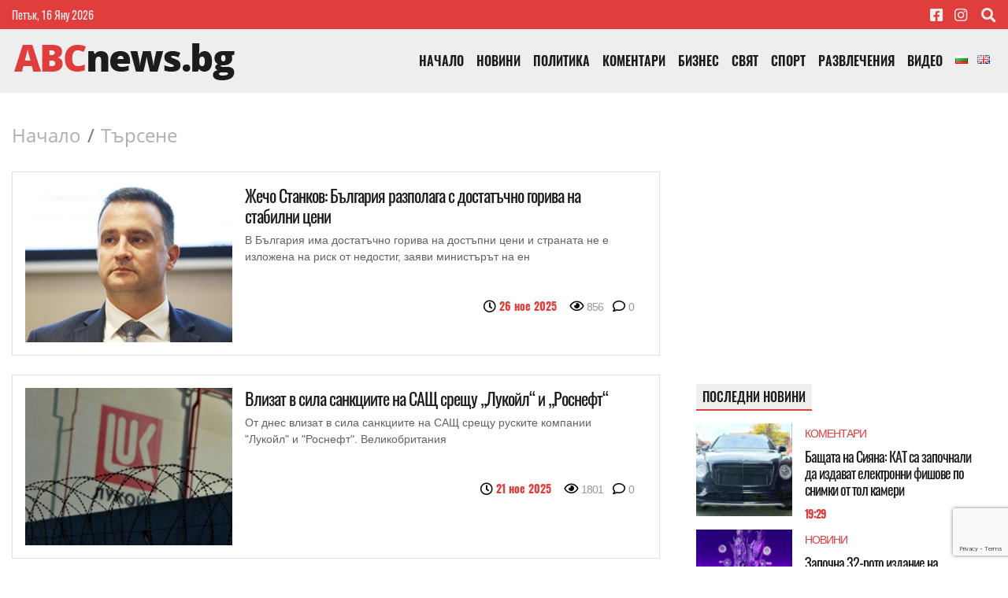

--- FILE ---
content_type: text/html; charset=UTF-8
request_url: https://abcnews.bg/search?filter%5Bsearch%5D=%D0%9B%D1%83%D0%BA%D0%BE%D0%B9%D0%BB%20%D0%9D%D0%B5%D1%84%D1%82%D0%BE%D1%85%D0%B8%D0%BC%20%D0%91%D1%83%D1%80%D0%B3%D0%B0%D1%81
body_size: 9475
content:
<!DOCTYPE html>
<html lang="bg" grecaptcha="6LcLRLQUAAAAAHbzxDblvCPzAiYKcU8abFrtGPUK">
    <head>
<!-- Global site tag (gtag.js) - Google Analytics -->
<script async src="https://www.googletagmanager.com/gtag/js?id=UA-121173843-1"></script>
<script>
  window.dataLayer = window.dataLayer || [];
  function gtag(){dataLayer.push(arguments);}
  gtag('js', new Date());

  gtag('config', 'UA-121173843-1');
</script>
<script type='text/javascript' src='https://platform-api.sharethis.com/js/sharethis.js#property=642fc1ce2e43270019720dbc&product=sop' async='async'></script>
        <meta charset="utf-8">
        <meta http-equiv="X-UA-Compatible" content="IE=edge">
        <meta name="viewport" content="width=device-width, initial-scale=1, shrink-to-fit=no">
        <title>Търсене : ABCNews</title>
        <meta name="Keywords" content="" />
        <meta name="Description" content="" />
        <meta name="distribution" content="global">
        <meta name="robots" content="index,follow,all,noarchive">
        <meta name="resource-type" content="document">
        <meta name="webmaster" content="https://www.dreammedia.bg  DREAMmedia Creative Studio Bulgaria +359 898 475375">
        <meta property="og:title" content="Търсене : ABCNews" />
        <meta property="og:type" content="website" />
        <meta property="og:url" content="https://abcnews.bg/search" />
        <meta property="og:image" content="" />
        <meta property="og:image:width" content="" />
        <meta property="og:image:height" content="" />
        <meta property="og:locale" content="bg_BG" />
        <meta property="og:site_name" content="ABCNews" />
        <link rel="canonical" href="https://abcnews.bg/bg/search" />
        <link rel="apple-touch-icon" sizes="57x57" href="/apple-icon-57x57.png">
        <link rel="apple-touch-icon" sizes="60x60" href="/apple-icon-60x60.png">
        <link rel="apple-touch-icon" sizes="72x72" href="/apple-icon-72x72.png">
        <link rel="apple-touch-icon" sizes="76x76" href="/apple-icon-76x76.png">
        <link rel="apple-touch-icon" sizes="114x114" href="/apple-icon-114x114.png">
        <link rel="apple-touch-icon" sizes="120x120" href="/apple-icon-120x120.png">
        <link rel="apple-touch-icon" sizes="144x144" href="/apple-icon-144x144.png">
        <link rel="apple-touch-icon" sizes="152x152" href="/apple-icon-152x152.png">
        <link rel="apple-touch-icon" sizes="180x180" href="/apple-icon-180x180.png">
        <link rel="icon" type="image/png" sizes="192x192"  href="/android-icon-192x192.png">
        <link rel="icon" type="image/png" sizes="32x32" href="/favicon-32x32.png">
        <link rel="icon" type="image/png" sizes="96x96" href="/favicon-96x96.png">
        <link rel="icon" type="image/png" sizes="16x16" href="/favicon-16x16.png">
        <link rel="manifest" href="/manifest.json">
        <meta name="msapplication-TileColor" content="#ffffff">
        <meta name="msapplication-TileImage" content="/ms-icon-144x144.png">
        <meta name="theme-color" content="#ffffff">
        <meta name="facebook-domain-verification" content="j8gort0stfcqq5qs832gvhn8iu1i1q" />
        <link href="/static/mdb/css/bootstrap.min.css" rel="stylesheet" type="text/css">
<link href="/static/mdb/css/mdb.min.css" rel="stylesheet" type="text/css">
<link rel="stylesheet" href="/static/fontawesome-free-5.15.4-web/css/all.css">
<link href="/static/mdb/css/addons/flag.min.css" rel="stylesheet">
<link href="/css/style.css" rel="stylesheet" type="text/css">

    </head>
    <body>
<header>
    <div class="header">
    <div class="red_header py-2 d-none d-sm-block">
        <div class="container ">
            <div class="d-flex">
                <div class="mr-auto">
                    Петък, 16 Яну 2026                </div>
                <div class="d-none d-md-block sic">
                    <a href="https://www.facebook.com/abcnews.bg/" target="_blank"><i class="fab fa-facebook-square fa-lg"></i></a>&nbsp;&nbsp;&nbsp;&nbsp;&nbsp;<a href="https://www.instagram.com/abcnews.bg/" target="_blank"><i class="fab fa-instagram fa-lg"></i></a> &nbsp;&nbsp;&nbsp;&nbsp;&nbsp;<a class="buttsearch ml-auto h-100" href="" data-toggle="modal" data-target="#modalSearch"><i class="fas fa-search fa-lg" aria-hidden="true"></i></a>
                </div>

                <!--Modal: modalCookie-->
            </div>
        </div>
    </div>
    <div class="modal fade top" id="modalSearch" tabindex="-1" role="dialog" aria-labelledby="myModalLabel"
         aria-hidden="true" data-backdrop="true">
        <div class="modal-dialog modal-frame modal-top modal-notify modal-info" role="document">
            <!--Content-->
            <div class="modal-content">
                <!--Body-->
                <div class="modal-body">
                    <div class="row d-flex justify-content-center align-items-center">
                        <!-- Search form -->
                        <form class="form-inline md-form mb-4 w-100" action="/search">
                            <input class="form-control mr-sm-2" type="text" name="filter[search]" placeholder="Търсене в сайта" aria-label="Search" style="flex-grow: 1;">
                            <button class="btn young-passion-gradient btn-rounded btn-sm my-0 white-text" type="submit">Търси</button>
                        </form>

                    </div>
                </div>
            </div>
            <!--/.Content-->
        </div>
    </div>


    <!-- <div class="d-none d-md-block container text-center mt-4 mb-2 mb-md-5">
        <iframe src="/banners/getBanner/?pid=20" class="banner text-center longb" marginwidth="0" marginheight="0" hspace="0"
                vspace="0" frameborder="0" scrolling="no" style="height:100px"></iframe>
    </div>     -->

    <div class="gr_menu py-0">
        <div class="container">

<!--Navbar-->
<nav class="navbar navbar-expand-lg px-0 navbar-light z-depth-0  menut2">
    <a class="navbar-brand pt-2 " href="/">
                <img src="/img/logo.png" class="logo_top d-inline-block" alt="">
    </a>
    <button class="navbar-toggler" type="button" data-toggle="collapse" data-target="#navbarSupportedContent-7"
            aria-controls="navbarSupportedContent-7" aria-expanded="false" aria-label="Toggle navigation">
        <span class="navbar-toggler-icon"></span>
    </button>
    <div class="collapse navbar-collapse" id="navbarSupportedContent-7">
        <a class="d-md-none text-dark" href="https://www.facebook.com/abcnews.bg/" target="_blank"><i class="fab fa-facebook-f fa-lg pr-4"></i></a>
        <a class=" d-md-none text-dark" href="https://www.instagram.com/abcnews.bg/" target="_blank"><i class="fab fa-instagram fa-lg"></i></a>

        <a class="buttsearch p-3 h-100 d-md-none" href="" data-toggle="modal" data-target="#modalSearch"><i class="fas fa-search cpink  fa-lg" aria-hidden="true"></i></a>
        
<ul class="navbar-nav ml-auto text-uppercase">
<li class="nav-item" data-cnt="0" data-subs="0"><a href='/bg/nachalo' class="nav-link">Начало</a></li>
<li class="nav-item" data-cnt="0" data-subs="0"><a href='/bg/novini' class="nav-link">Новини</a></li>
<li class="nav-item" data-cnt="0" data-subs="0"><a href='/bg/politika' class="nav-link">Политика</a></li>
<li class="nav-item" data-cnt="0" data-subs="0"><a href='/bg/komentari' class="nav-link">Коментари</a></li>
<li class="nav-item" data-cnt="0" data-subs="0"><a href='/bg/biznes' class="nav-link">Бизнес</a></li>
<li class="nav-item" data-cnt="0" data-subs="0"><a href='/bg/svyat' class="nav-link">Свят</a></li>
<li class="nav-item" data-cnt="0" data-subs="0"><a href='/bg/sport' class="nav-link">Спорт</a></li>
<li class="nav-item" data-cnt="0" data-subs="0"><a href='/bg/razvlecheniya' class="nav-link">Развлечения</a></li>
<li class="nav-item" data-cnt="0" data-subs="0"><a href='/bg/video' class="nav-link">Видео</a></li>
</ul>
        <div class="flags d-flex pt-2 ml-2 d-none d-md-block"><a href="/"><i class="bulgaria flag align-top bigfl"></i></a>  <a href="/en/home"><i class="united kingdom flag align-top bigfl"></i></a></div>

        <div class="clearfix"></div>
    </div>

</nav>








   

        </div>

    </div>
</div></header>

<div class="skin">

    <div class="container">
        <div class="row">
            <div class="col-12">
                            </div>
        </div>
    </div>

    <div class="container mt-4">
        <div class="row">
            <div class="col-12 col-lg-8">
                <nav aria-label="breadcrumb">
  <ol class="breadcrumb">
                    <li class="breadcrumb-item"><a href="nachalo">Начало</a></li>
                        <li class="breadcrumb-item"><a href="/bg/search">Търсене</a></li>
            </ol>
</nav>                                                


    <div class="border border-light p-3 mb-4">



        <div class="row no-gutters">



            <div class="col-5 col-sm-5 col-md-4">







                           <div class="view overlay tnews5 fit_cover zoom">



            <a href="/bg/news/17641774935607/zhecho-stankov-balgariya-razpolaga-s-dostatachno-goriva-na-stabilni-tseni">



<img class="rounded-0 bnews z-depth-0" src="/pic/posts/2025-11/17641774935607/gals/768x432_(17)--700.jpg"



                alt="Жечо Станков: България разполага с достатъчно горива на стабилни цени" />



            </a>



            <a href="/bg/news/17641774935607/zhecho-stankov-balgariya-razpolaga-s-dostatachno-goriva-na-stabilni-tseni">



                <div class="mask rgba-white-slight"></div>



            </a>



        </div>





            </div>    







            <div class="col-7 col-sm-7 col-md-8"> 



                <div class="pr-0 pr-md-3 pl-3">



                    <a href="/bg/news/17641774935607/zhecho-stankov-balgariya-razpolaga-s-dostatachno-goriva-na-stabilni-tseni" class="black-text"> 



                        <h5 class="nheadline">



                            Жечо Станков: България разполага с достатъчно горива на стабилни цени


                        </h5>



                        <div class="d-none d-lg-block"><p class="moretext">В България има достатъчно горива на достъпни цени и страната не е изложена на риск от недостиг, заяви министърът на ен</p></div><br class="d-none d-md-block">

                        <div class="float-right">

                        <i class="far fa-clock"></i>&nbsp;<span class="tdate">26.11.2025 19:18</span>&nbsp;&nbsp;&nbsp;

                        <i

                            class="far fa-eye"></i>&nbsp;<span class="post_stat post_readed tdate2" data-post_id="17641774935607"></span>&nbsp;&nbsp;

                        <i



                            class="far fa-comment"></i>&nbsp;<span class="post_stat post_comments tdate2" data-post_id="17641774935607">



                        </span>



                     </div>





                    </a>



                </div>



            </div>



        </div>



    </div>



    <!-- Grid row -->






    <div class="border border-light p-3 mb-4">



        <div class="row no-gutters">



            <div class="col-5 col-sm-5 col-md-4">







                           <div class="view overlay tnews5 fit_cover zoom">



            <a href="/bg/news/17637100071642/vlizat-v-sila-sanktsiite-na-sasht-sreshtu-lukoyl-i-rosneft">



<img class="rounded-0 bnews z-depth-0" src="/pic/posts/2025-11/17637100071642/gals/991-ratio-lukojl--700.jpg"



                alt="" />



            </a>



            <a href="/bg/news/17637100071642/vlizat-v-sila-sanktsiite-na-sasht-sreshtu-lukoyl-i-rosneft">



                <div class="mask rgba-white-slight"></div>



            </a>



        </div>





            </div>    







            <div class="col-7 col-sm-7 col-md-8"> 



                <div class="pr-0 pr-md-3 pl-3">



                    <a href="/bg/news/17637100071642/vlizat-v-sila-sanktsiite-na-sasht-sreshtu-lukoyl-i-rosneft" class="black-text"> 



                        <h5 class="nheadline">



                            Влизат в сила санкциите на САЩ срещу „Лукойл“ и „Роснефт“


                        </h5>



                        <div class="d-none d-lg-block"><p class="moretext">От днес влизат в сила санкциите на САЩ срещу руските компании &quot;Лукойл&quot; и &quot;Роснефт&quot;. Великобритания</p></div><br class="d-none d-md-block">

                        <div class="float-right">

                        <i class="far fa-clock"></i>&nbsp;<span class="tdate">21.11.2025 09:26</span>&nbsp;&nbsp;&nbsp;

                        <i

                            class="far fa-eye"></i>&nbsp;<span class="post_stat post_readed tdate2" data-post_id="17637100071642"></span>&nbsp;&nbsp;

                        <i



                            class="far fa-comment"></i>&nbsp;<span class="post_stat post_comments tdate2" data-post_id="17637100071642">



                        </span>



                     </div>





                    </a>



                </div>



            </div>



        </div>



    </div>



    <!-- Grid row -->






    <div class="border border-light p-3 mb-4">



        <div class="row no-gutters">



            <div class="col-5 col-sm-5 col-md-4">







                           <div class="view overlay tnews5 fit_cover zoom">



            <a href="/bg/news/17633968517136/lukoyl-izleze-s-ofitsialna-pozitsiya-za-naznachavaneto-na-rumen-spetsov">



<img class="rounded-0 bnews z-depth-0" src="/pic/posts/2025-11/17633968517136/gals/orig-orig-lukojl--700.jpg"



                alt="" />



            </a>



            <a href="/bg/news/17633968517136/lukoyl-izleze-s-ofitsialna-pozitsiya-za-naznachavaneto-na-rumen-spetsov">



                <div class="mask rgba-white-slight"></div>



            </a>



        </div>





            </div>    







            <div class="col-7 col-sm-7 col-md-8"> 



                <div class="pr-0 pr-md-3 pl-3">



                    <a href="/bg/news/17633968517136/lukoyl-izleze-s-ofitsialna-pozitsiya-za-naznachavaneto-na-rumen-spetsov" class="black-text"> 



                        <h5 class="nheadline">



                            Лукойл излезе с официална позиция за назначаването на Румен Спецов


                        </h5>



                        <div class="d-none d-lg-block"><p class="moretext">Групата на "Лукойл" в България излезе с официалната позиция за назначаването на Румен Спецов като особен търговски управител на дружествата на руската компания в страната. "Румен Пенков Спецов е официално назначен за особен търговски управител на дружествата "Лукойл Нефтохим Бургас", "Лукойл България", "Лукойл Ейвиейшън" и "Лукойл – България – Бункер". </p></div><br class="d-none d-md-block">

                        <div class="float-right">

                        <i class="far fa-clock"></i>&nbsp;<span class="tdate">17.11.2025 18:27</span>&nbsp;&nbsp;&nbsp;

                        <i

                            class="far fa-eye"></i>&nbsp;<span class="post_stat post_readed tdate2" data-post_id="17633968517136"></span>&nbsp;&nbsp;

                        <i



                            class="far fa-comment"></i>&nbsp;<span class="post_stat post_comments tdate2" data-post_id="17633968517136">



                        </span>



                     </div>





                    </a>



                </div>



            </div>



        </div>



    </div>



    <!-- Grid row -->






    <div class="border border-light p-3 mb-4">



        <div class="row no-gutters">



            <div class="col-5 col-sm-5 col-md-4">







                           <div class="view overlay tnews5 fit_cover zoom">



            <a href="/bg/news/17633966817784/nap-e-s-nov-izpalnitelen-direktor">



<img class="rounded-0 bnews z-depth-0" src="/pic/posts/2025-11/17633966817784/gals/656a34c4c2857a7150b6ce446b7bd108_Cropped--700.jpg"



                alt="" />



            </a>



            <a href="/bg/news/17633966817784/nap-e-s-nov-izpalnitelen-direktor">



                <div class="mask rgba-white-slight"></div>



            </a>



        </div>





            </div>    







            <div class="col-7 col-sm-7 col-md-8"> 



                <div class="pr-0 pr-md-3 pl-3">



                    <a href="/bg/news/17633966817784/nap-e-s-nov-izpalnitelen-direktor" class="black-text"> 



                        <h5 class="nheadline">



                            НАП е с нов изпълнителен директор


                        </h5>



                        <div class="d-none d-lg-block"><p class="moretext">Министерският съвет освободи Румен Спецов от длъжността изпълнителен директор на Националната агенция за приходите (НАП) предвид назначаването му за особен търговски управител на "Лукойл Нефтохим Бургас" от 14 ноември 2025 година. </p></div><br class="d-none d-md-block">

                        <div class="float-right">

                        <i class="far fa-clock"></i>&nbsp;<span class="tdate">17.11.2025 18:24</span>&nbsp;&nbsp;&nbsp;

                        <i

                            class="far fa-eye"></i>&nbsp;<span class="post_stat post_readed tdate2" data-post_id="17633966817784"></span>&nbsp;&nbsp;

                        <i



                            class="far fa-comment"></i>&nbsp;<span class="post_stat post_comments tdate2" data-post_id="17633966817784">



                        </span>



                     </div>





                    </a>



                </div>



            </div>



        </div>



    </div>



    <!-- Grid row -->






    <div class="border border-light p-3 mb-4">



        <div class="row no-gutters">



            <div class="col-5 col-sm-5 col-md-4">







                           <div class="view overlay tnews5 fit_cover zoom">



            <a href="/bg/news/17631293232957/velikobritaniya-izklyuchi-sanktsiite-nad-balgarskite-dashterni-kompanii-na-lukoyl-za-3-mesetsa">



<img class="rounded-0 bnews z-depth-0" src="/pic/posts/2025-11/17631293232957/gals/768x432_(7)--700.jpg"



                alt="Великобритания изключи санкциите над българските дъщерни компании на \"Лукойл\" за 3 месеца" />



            </a>



            <a href="/bg/news/17631293232957/velikobritaniya-izklyuchi-sanktsiite-nad-balgarskite-dashterni-kompanii-na-lukoyl-za-3-mesetsa">



                <div class="mask rgba-white-slight"></div>



            </a>



        </div>





            </div>    







            <div class="col-7 col-sm-7 col-md-8"> 



                <div class="pr-0 pr-md-3 pl-3">



                    <a href="/bg/news/17631293232957/velikobritaniya-izklyuchi-sanktsiite-nad-balgarskite-dashterni-kompanii-na-lukoyl-za-3-mesetsa" class="black-text"> 



                        <h5 class="nheadline">



                            Великобритания изключи санкциите над българските дъщерни компании на "Лукойл" за 3 месеца


                        </h5>



                        <div class="d-none d-lg-block"><p class="moretext">Властите във Великобритания издадоха специален лиценз, с който се позволява продължаването на работата с българските д</p></div><br class="d-none d-md-block">

                        <div class="float-right">

                        <i class="far fa-clock"></i>&nbsp;<span class="tdate">14.11.2025 16:08</span>&nbsp;&nbsp;&nbsp;

                        <i

                            class="far fa-eye"></i>&nbsp;<span class="post_stat post_readed tdate2" data-post_id="17631293232957"></span>&nbsp;&nbsp;

                        <i



                            class="far fa-comment"></i>&nbsp;<span class="post_stat post_comments tdate2" data-post_id="17631293232957">



                        </span>



                     </div>





                    </a>



                </div>



            </div>



        </div>



    </div>



    <!-- Grid row -->






    <div class="border border-light p-3 mb-4">



        <div class="row no-gutters">



            <div class="col-5 col-sm-5 col-md-4">







                           <div class="view overlay tnews5 fit_cover zoom">



            <a href="/bg/news/17631236141783/rumen-spetsov-e-predlozhenieto-za-osoben-upravitel-na-lukoyl-">



<img class="rounded-0 bnews z-depth-0" src="/pic/posts/2025-11/17631236141783/gals/румен_спецов_1959068943059115840_8574475776384683321_original-thumb-958x539--700.jpg"



                alt="Румен Спецов е предложението за особен управител на „Лукойл“ " />



            </a>



            <a href="/bg/news/17631236141783/rumen-spetsov-e-predlozhenieto-za-osoben-upravitel-na-lukoyl-">



                <div class="mask rgba-white-slight"></div>



            </a>



        </div>





            </div>    







            <div class="col-7 col-sm-7 col-md-8"> 



                <div class="pr-0 pr-md-3 pl-3">



                    <a href="/bg/news/17631236141783/rumen-spetsov-e-predlozhenieto-za-osoben-upravitel-na-lukoyl-" class="black-text"> 



                        <h5 class="nheadline">



                            Румен Спецов е предложението за особен управител на „Лукойл“ 


                        </h5>



                        <div class="d-none d-lg-block"><p class="moretext"></p></div><br class="d-none d-md-block">

                        <div class="float-right">

                        <i class="far fa-clock"></i>&nbsp;<span class="tdate">14.11.2025 14:33</span>&nbsp;&nbsp;&nbsp;

                        <i

                            class="far fa-eye"></i>&nbsp;<span class="post_stat post_readed tdate2" data-post_id="17631236141783"></span>&nbsp;&nbsp;

                        <i



                            class="far fa-comment"></i>&nbsp;<span class="post_stat post_comments tdate2" data-post_id="17631236141783">



                        </span>



                     </div>





                    </a>



                </div>



            </div>



        </div>



    </div>



    <!-- Grid row -->






    <div class="border border-light p-3 mb-4">



        <div class="row no-gutters">



            <div class="col-5 col-sm-5 col-md-4">







                           <div class="view overlay tnews5 fit_cover zoom">



            <a href="/bg/news/17628677024090/zhecho-stankov-ochakvame-polozhitelen-signal-ot-vashington-do-21-noemvri">



<img class="rounded-0 bnews z-depth-0" src="/pic/posts/2025-11/17628677024090/gals/768x432--700.jpg"



                alt="Жечо Станков: Очакваме положителен сигнал от Вашингтон до 21 ноември" />



            </a>



            <a href="/bg/news/17628677024090/zhecho-stankov-ochakvame-polozhitelen-signal-ot-vashington-do-21-noemvri">



                <div class="mask rgba-white-slight"></div>



            </a>



        </div>





            </div>    







            <div class="col-7 col-sm-7 col-md-8"> 



                <div class="pr-0 pr-md-3 pl-3">



                    <a href="/bg/news/17628677024090/zhecho-stankov-ochakvame-polozhitelen-signal-ot-vashington-do-21-noemvri" class="black-text"> 



                        <h5 class="nheadline">



                            Жечо Станков: Очакваме положителен сигнал от Вашингтон до 21 ноември


                        </h5>



                        <div class="d-none d-lg-block"><p class="moretext">България разполага с достатъчни количества горива и няма риск за сигурността на доставките след 21 ноември, това увери</p></div><br class="d-none d-md-block">

                        <div class="float-right">

                        <i class="far fa-clock"></i>&nbsp;<span class="tdate">11.11.2025 15:28</span>&nbsp;&nbsp;&nbsp;

                        <i

                            class="far fa-eye"></i>&nbsp;<span class="post_stat post_readed tdate2" data-post_id="17628677024090"></span>&nbsp;&nbsp;

                        <i



                            class="far fa-comment"></i>&nbsp;<span class="post_stat post_comments tdate2" data-post_id="17628677024090">



                        </span>



                     </div>





                    </a>



                </div>



            </div>



        </div>



    </div>



    <!-- Grid row -->






    <div class="border border-light p-3 mb-4">



        <div class="row no-gutters">



            <div class="col-5 col-sm-5 col-md-4">







                           <div class="view overlay tnews5 fit_cover zoom">



            <a href="/bg/news/17625132299203/nemski-model-ili-tayna-komisiya-kak-upravlyavashti-i-opozitsiya-vidyaha-kazusa-s-lukoyl">



<img class="rounded-0 bnews z-depth-0" src="/pic/posts/2025-11/17625132299203/gals/991-ratio-energijna-komisiia-pavela-mitova--700.jpg"



                alt="„Немски модел“ или „тайна комисия“ – как управляващи и опозиция видяха казуса с „Лукойл“" />



            </a>



            <a href="/bg/news/17625132299203/nemski-model-ili-tayna-komisiya-kak-upravlyavashti-i-opozitsiya-vidyaha-kazusa-s-lukoyl">



                <div class="mask rgba-white-slight"></div>



            </a>



        </div>





            </div>    







            <div class="col-7 col-sm-7 col-md-8"> 



                <div class="pr-0 pr-md-3 pl-3">



                    <a href="/bg/news/17625132299203/nemski-model-ili-tayna-komisiya-kak-upravlyavashti-i-opozitsiya-vidyaha-kazusa-s-lukoyl" class="black-text"> 



                        <h5 class="nheadline">



                            „Немски модел“ или „тайна комисия“ – как управляващи и опозиция видяха казуса с „Лукойл“


                        </h5>



                        <div class="d-none d-lg-block"><p class="moretext"></p></div><br class="d-none d-md-block">

                        <div class="float-right">

                        <i class="far fa-clock"></i>&nbsp;<span class="tdate">07.11.2025 13:00</span>&nbsp;&nbsp;&nbsp;

                        <i

                            class="far fa-eye"></i>&nbsp;<span class="post_stat post_readed tdate2" data-post_id="17625132299203"></span>&nbsp;&nbsp;

                        <i



                            class="far fa-comment"></i>&nbsp;<span class="post_stat post_comments tdate2" data-post_id="17625132299203">



                        </span>



                     </div>





                    </a>



                </div>



            </div>



        </div>



    </div>



    <!-- Grid row -->






    <div class="border border-light p-3 mb-4">



        <div class="row no-gutters">



            <div class="col-5 col-sm-5 col-md-4">







                           <div class="view overlay tnews5 fit_cover zoom">



            <a href="/bg/news/17625067289114/parlamentat-obsazhda-zakonoproekta-za-natsionalizatsiya-na-aktivite-na-lukoyl">



<img class="rounded-0 bnews z-depth-0" src="/pic/posts/2025-11/17625067289114/gals/991-ratio-lukojl--700.jpg"



                alt="" />



            </a>



            <a href="/bg/news/17625067289114/parlamentat-obsazhda-zakonoproekta-za-natsionalizatsiya-na-aktivite-na-lukoyl">



                <div class="mask rgba-white-slight"></div>



            </a>



        </div>





            </div>    







            <div class="col-7 col-sm-7 col-md-8"> 



                <div class="pr-0 pr-md-3 pl-3">



                    <a href="/bg/news/17625067289114/parlamentat-obsazhda-zakonoproekta-za-natsionalizatsiya-na-aktivite-na-lukoyl" class="black-text"> 



                        <h5 class="nheadline">



                            Парламентът обсъжда законопроекта за национализация на активите на „Лукойл“


                        </h5>



                        <div class="d-none d-lg-block"><p class="moretext">Парламентът обсъжда на първо четене промени в Закона за административното регулиране на икономически дейности, свързан</p></div><br class="d-none d-md-block">

                        <div class="float-right">

                        <i class="far fa-clock"></i>&nbsp;<span class="tdate">07.11.2025 11:12</span>&nbsp;&nbsp;&nbsp;

                        <i

                            class="far fa-eye"></i>&nbsp;<span class="post_stat post_readed tdate2" data-post_id="17625067289114"></span>&nbsp;&nbsp;

                        <i



                            class="far fa-comment"></i>&nbsp;<span class="post_stat post_comments tdate2" data-post_id="17625067289114">



                        </span>



                     </div>





                    </a>



                </div>



            </div>



        </div>



    </div>



    <!-- Grid row -->






    <div class="border border-light p-3 mb-4">



        <div class="row no-gutters">



            <div class="col-5 col-sm-5 col-md-4">







                           <div class="view overlay tnews5 fit_cover zoom">



            <a href="/bg/news/17623269143720/parlamentat-obsazhda-po-visoko-obezshtetenie-za-neizpolzvan-otpusk-za-bremennost-i-razhdane">



<img class="rounded-0 bnews z-depth-0" src="/pic/posts/2025-11/17623269143720/gals/991-ratio-bremenna--700.jpg"



                alt="" />



            </a>



            <a href="/bg/news/17623269143720/parlamentat-obsazhda-po-visoko-obezshtetenie-za-neizpolzvan-otpusk-za-bremennost-i-razhdane">



                <div class="mask rgba-white-slight"></div>



            </a>



        </div>





            </div>    







            <div class="col-7 col-sm-7 col-md-8"> 



                <div class="pr-0 pr-md-3 pl-3">



                    <a href="/bg/news/17623269143720/parlamentat-obsazhda-po-visoko-obezshtetenie-za-neizpolzvan-otpusk-za-bremennost-i-razhdane" class="black-text"> 



                        <h5 class="nheadline">



                            Парламентът обсъжда по-високо обезщетение за неизползван отпуск за бременност и раждане


                        </h5>



                        <div class="d-none d-lg-block"><p class="moretext">Увеличаване на обезщетението при неизползване на отпуска за бременност и раждане, както и за отглеждане на дете до 2-г</p></div><br class="d-none d-md-block">

                        <div class="float-right">

                        <i class="far fa-clock"></i>&nbsp;<span class="tdate">05.11.2025 09:15</span>&nbsp;&nbsp;&nbsp;

                        <i

                            class="far fa-eye"></i>&nbsp;<span class="post_stat post_readed tdate2" data-post_id="17623269143720"></span>&nbsp;&nbsp;

                        <i



                            class="far fa-comment"></i>&nbsp;<span class="post_stat post_comments tdate2" data-post_id="17623269143720">



                        </span>



                     </div>





                    </a>



                </div>



            </div>



        </div>



    </div>



    <!-- Grid row -->













    <div class="d-flex justify-content-center">



        <nav aria-label="Page navigation">



            <ul class="pagination pg-dark">



                <li class="page-item disabled"><a class="page-link" href="?filter%5Bsearch%5D=%D0%9B%D1%83%D0%BA%D0%BE%D0%B9%D0%BB+%D0%9D%D0%B5%D1%84%D1%82%D0%BE%D1%85%D0%B8%D0%BC+%D0%91%D1%83%D1%80%D0%B3%D0%B0%D1%81">&laquo;</a></li>



                


                    <li class="page-item active"><a class="page-link" href="/bg/search?filter%5Bsearch%5D=%D0%9B%D1%83%D0%BA%D0%BE%D0%B9%D0%BB+%D0%9D%D0%B5%D1%84%D1%82%D0%BE%D1%85%D0%B8%D0%BC+%D0%91%D1%83%D1%80%D0%B3%D0%B0%D1%81">1</a></li>



                


                    <li class="page-item"><a class="page-link" href="/bg/search/2?filter%5Bsearch%5D=%D0%9B%D1%83%D0%BA%D0%BE%D0%B9%D0%BB+%D0%9D%D0%B5%D1%84%D1%82%D0%BE%D1%85%D0%B8%D0%BC+%D0%91%D1%83%D1%80%D0%B3%D0%B0%D1%81">2</a></li>



                


                <li class="page-item"><a class="page-link" href="/bg/search/2?filter%5Bsearch%5D=%D0%9B%D1%83%D0%BA%D0%BE%D0%B9%D0%BB+%D0%9D%D0%B5%D1%84%D1%82%D0%BE%D1%85%D0%B8%D0%BC+%D0%91%D1%83%D1%80%D0%B3%D0%B0%D1%81">&raquo;</a></li>



            </ul>



        </nav>



    </div>



                                </div>
            <div class="col-12 col-sm-12 col-md-12 col-lg-4 col-xl-4">
                <div class="text-center">
                    <div class="banner ajbanner" data-pid="43" data-acos=" col-md-12 mb-4 pr-lg-0"></div>
                </div>
                <div class="archive_picker mb-4"></div>
                <div class="my-4 bg-white p-3 border border-bottom-light border-top-0 border-left-0 border-right-0">
                
   <div class="catname py-1 px-2 text-uppercase d-inline-block mb-3">Последни новини</div>

    <div class="row no-gutters">
                    <div class="col-12">
                <div class="bg-white border border-bottom-light border-top-0 border-left-0 border-right-0 mb-3 hor6">
        <div class="row no-gutters">
            <div class="col-4 ">
                <div class="view overlay">
        <div class="view overlay tnews3 fit_cover zoom mb-3">

            <a href="/bg/news/17685845644056/bashtata-na-siyana-kat-sa-zapochnali-da-izdavat-elektronni-fishove-po-snimki-ot-tol-kameri">

<img class="rounded-0 bnews z-depth-0" src="/pic/posts/2026-01/17685845644056/gals/koi-sa-nay-dobrite-letni-gumi-spored-testa-adac-173-1--230.png"

                alt="" />

            </a>

            <a href="/bg/news/17685845644056/bashtata-na-siyana-kat-sa-zapochnali-da-izdavat-elektronni-fishove-po-snimki-ot-tol-kameri">

                <div class="mask rgba-white-slight"></div>

            </a>

        </div>
            </div>
                </div>
            <div class="col-8 pt-o">
                <div class="pl-3">   
        <span class="cat_name text-uppercase pr-3">
                                                                        Коментари                    </span>

        <div class="pt-2">
            <a href="/bg/news/17685845644056/bashtata-na-siyana-kat-sa-zapochnali-da-izdavat-elektronni-fishove-po-snimki-ot-tol-kameri">
                <h6 class="nheadline">
                    Бащата на Сияна: КАТ са започнали да издават електронни фишове по снимки от тол камери                </h6> </a>

        </div>
        <span class="tdate1 tdate">16.01.2026 19:29</span>
   
    <a href="/bg/news/17685845644056/bashtata-na-siyana-kat-sa-zapochnali-da-izdavat-elektronni-fishove-po-snimki-ot-tol-kameri" class="stretched-link">
        <div class="mask rgba-white-slight"></div>
    </a>
        </div> 
            </div>
        </div>
    </div>
            </div>
                    <div class="col-12">
                <div class="bg-white border border-bottom-light border-top-0 border-left-0 border-right-0 mb-3 hor6">
        <div class="row no-gutters">
            <div class="col-4 ">
                <div class="view overlay">
        <div class="view overlay tnews3 fit_cover zoom mb-3">

            <a href="/bg/news/17685843652237/zapochna-32-roto-izdanie-na-mezhdunarodniya-festival-za-maskaradni-igri-surva-v-pernik">

<img class="rounded-0 bnews z-depth-0" src="/pic/posts/2026-01/17685843652237/gals/768x432_-_2026-01-16T192703.480--230.jpg"

                alt="" />

            </a>

            <a href="/bg/news/17685843652237/zapochna-32-roto-izdanie-na-mezhdunarodniya-festival-za-maskaradni-igri-surva-v-pernik">

                <div class="mask rgba-white-slight"></div>

            </a>

        </div>
            </div>
                </div>
            <div class="col-8 pt-o">
                <div class="pl-3">   
        <span class="cat_name text-uppercase pr-3">
                                                                        Новини                    </span>

        <div class="pt-2">
            <a href="/bg/news/17685843652237/zapochna-32-roto-izdanie-na-mezhdunarodniya-festival-za-maskaradni-igri-surva-v-pernik">
                <h6 class="nheadline">
                    Започна 32-рото издание на Международния фестивал за маскарадни игри Сурва в Перник                </h6> </a>

        </div>
        <span class="tdate1 tdate">16.01.2026 19:26</span>
   
    <a href="/bg/news/17685843652237/zapochna-32-roto-izdanie-na-mezhdunarodniya-festival-za-maskaradni-igri-surva-v-pernik" class="stretched-link">
        <div class="mask rgba-white-slight"></div>
    </a>
        </div> 
            </div>
        </div>
    </div>
            </div>
                    <div class="col-12">
                <div class="bg-white border border-bottom-light border-top-0 border-left-0 border-right-0 mb-3 hor6">
        <div class="row no-gutters">
            <div class="col-4 ">
                <div class="view overlay">
        <div class="view overlay tnews3 fit_cover zoom mb-3">

            <a href="/bg/news/17685842393617/s-parad-na-natsiite-v-bansko-be-otkrita-svetovnata-kupa-po-alpiyski-snoubord">

<img class="rounded-0 bnews z-depth-0" src="/pic/posts/2026-01/17685842393617/gals/66095dd6-522c-4d1c-b178-817160a5a980--230.jpg"

                alt="" />

            </a>

            <a href="/bg/news/17685842393617/s-parad-na-natsiite-v-bansko-be-otkrita-svetovnata-kupa-po-alpiyski-snoubord">

                <div class="mask rgba-white-slight"></div>

            </a>

        </div>
            </div>
                </div>
            <div class="col-8 pt-o">
                <div class="pl-3">   
        <span class="cat_name text-uppercase pr-3">
                                                                        Новини                                        Спорт                    </span>

        <div class="pt-2">
            <a href="/bg/news/17685842393617/s-parad-na-natsiite-v-bansko-be-otkrita-svetovnata-kupa-po-alpiyski-snoubord">
                <h6 class="nheadline">
                    С парад на нациите в Банско бе открита Световната купа по алпийски сноуборд                </h6> </a>

        </div>
        <span class="tdate1 tdate">16.01.2026 19:23</span>
   
    <a href="/bg/news/17685842393617/s-parad-na-natsiite-v-bansko-be-otkrita-svetovnata-kupa-po-alpiyski-snoubord" class="stretched-link">
        <div class="mask rgba-white-slight"></div>
    </a>
        </div> 
            </div>
        </div>
    </div>
            </div>
                    <div class="col-12">
                <div class="bg-white border border-bottom-light border-top-0 border-left-0 border-right-0 mb-3 hor6">
        <div class="row no-gutters">
            <div class="col-4 ">
                <div class="view overlay">
        <div class="view overlay tnews3 fit_cover zoom mb-3">

            <a href="/bg/news/17685821254589/terziev-otnovo-vnasya-doklad-za-nezavisim-analiz-na-sastoyanieto-na-toplofikatsiya-sofiya">

<img class="rounded-0 bnews z-depth-0" src="/pic/posts/2026-01/17685821254589/gals/62--230.png"

                alt="" />

            </a>

            <a href="/bg/news/17685821254589/terziev-otnovo-vnasya-doklad-za-nezavisim-analiz-na-sastoyanieto-na-toplofikatsiya-sofiya">

                <div class="mask rgba-white-slight"></div>

            </a>

        </div>
            </div>
                </div>
            <div class="col-8 pt-o">
                <div class="pl-3">   
        <span class="cat_name text-uppercase pr-3">
                                                                        Новини                    </span>

        <div class="pt-2">
            <a href="/bg/news/17685821254589/terziev-otnovo-vnasya-doklad-za-nezavisim-analiz-na-sastoyanieto-na-toplofikatsiya-sofiya">
                <h6 class="nheadline">
                    Терзиев отново внася доклад за независим анализ на състоянието на Топлофикация София                </h6> </a>

        </div>
        <span class="tdate1 tdate">16.01.2026 18:48</span>
   
    <a href="/bg/news/17685821254589/terziev-otnovo-vnasya-doklad-za-nezavisim-analiz-na-sastoyanieto-na-toplofikatsiya-sofiya" class="stretched-link">
        <div class="mask rgba-white-slight"></div>
    </a>
        </div> 
            </div>
        </div>
    </div>
            </div>
                    <div class="col-12">
                <div class="bg-white border border-bottom-light border-top-0 border-left-0 border-right-0 mb-3 hor6">
        <div class="row no-gutters">
            <div class="col-4 ">
                <div class="view overlay">
        <div class="view overlay tnews3 fit_cover zoom mb-3">

            <a href="/bg/news/17685817871958/mariya-machado-e-dala-medala-si-za-nobelova-nagrada-za-mir-na-tramp">

<img class="rounded-0 bnews z-depth-0" src="/pic/posts/2026-01/17685817871958/gals/87d30135-a867-491e-bb2a-4694a9924b28--230.png"

                alt="" />

            </a>

            <a href="/bg/news/17685817871958/mariya-machado-e-dala-medala-si-za-nobelova-nagrada-za-mir-na-tramp">

                <div class="mask rgba-white-slight"></div>

            </a>

        </div>
            </div>
                </div>
            <div class="col-8 pt-o">
                <div class="pl-3">   
        <span class="cat_name text-uppercase pr-3">
                                                                        Свят                    </span>

        <div class="pt-2">
            <a href="/bg/news/17685817871958/mariya-machado-e-dala-medala-si-za-nobelova-nagrada-za-mir-na-tramp">
                <h6 class="nheadline">
                    Мария Мачадо е дала медала си за Нобелова награда за мир на Тръмп                </h6> </a>

        </div>
        <span class="tdate1 tdate">16.01.2026 18:43</span>
   
    <a href="/bg/news/17685817871958/mariya-machado-e-dala-medala-si-za-nobelova-nagrada-za-mir-na-tramp" class="stretched-link">
        <div class="mask rgba-white-slight"></div>
    </a>
        </div> 
            </div>
        </div>
    </div>
            </div>
                    <div class="col-12">
                <div class="bg-white border border-bottom-light border-top-0 border-left-0 border-right-0 mb-3 hor6">
        <div class="row no-gutters">
            <div class="col-4 ">
                <div class="view overlay">
        <div class="view overlay tnews3 fit_cover zoom mb-3">

            <a href="/bg/news/17685813943424/sotsialnata-mrezha-x-na-ilon-mask-se-srina-za-desetki-hilyadi-potrebiteli-po-sveta">

<img class="rounded-0 bnews z-depth-0" src="/pic/posts/2026-01/17685813943424/gals/991-ratio-socialnata-mrezha--230.jpg"

                alt="" />

            </a>

            <a href="/bg/news/17685813943424/sotsialnata-mrezha-x-na-ilon-mask-se-srina-za-desetki-hilyadi-potrebiteli-po-sveta">

                <div class="mask rgba-white-slight"></div>

            </a>

        </div>
            </div>
                </div>
            <div class="col-8 pt-o">
                <div class="pl-3">   
        <span class="cat_name text-uppercase pr-3">
                                                                        Новини                    </span>

        <div class="pt-2">
            <a href="/bg/news/17685813943424/sotsialnata-mrezha-x-na-ilon-mask-se-srina-za-desetki-hilyadi-potrebiteli-po-sveta">
                <h6 class="nheadline">
                    Социалната мрежа X на Илон Мъск се срина за десетки хиляди потребители по света                </h6> </a>

        </div>
        <span class="tdate1 tdate">16.01.2026 18:36</span>
   
    <a href="/bg/news/17685813943424/sotsialnata-mrezha-x-na-ilon-mask-se-srina-za-desetki-hilyadi-potrebiteli-po-sveta" class="stretched-link">
        <div class="mask rgba-white-slight"></div>
    </a>
        </div> 
            </div>
        </div>
    </div>
            </div>
                
    </div>


    <!-- Grid row -->
</div>
                
               
                <div class="text-center">
                    <div class="banner ajbanner" data-pid="41" data-acos=" col-md-12 mt-4 pr-lg-0"></div>
                </div>
                               <div class="bg-white p-3 my-4 border border-bottom-light border-top-0 border-left-0 border-right-0">
                    <span class="badge rbadge float-left mr-3 py-1 px-2 text-uppercase rounded-0 z-depth-0 mb-3">Анкета</span>
                    <div class="clearfix"></div>
                        <div class="terfamnb">
        <h4 class="card-title">Одобрявате ли въвеждането на еврото в България?</h4>
        <form id="frm_poll" data-poll="152" data-token="pM4PGXpilhXO3rTILCT">
                            <div class="custom-control custom-radio card-text">
                    <input type="radio" class="custom-control-input" id="id0" name="vote" value="0">
                    <label class="custom-control-label" for="id0">Да</label>
                </div>
                            <div class="custom-control custom-radio card-text">
                    <input type="radio" class="custom-control-input" id="id1" name="vote" value="1">
                    <label class="custom-control-label" for="id1">Не</label>
                </div>
                            <div class="custom-control custom-radio card-text">
                    <input type="radio" class="custom-control-input" id="id2" name="vote" value="2">
                    <label class="custom-control-label" for="id2">Не мога да преценя</label>
                </div>
                        <br />
            <div class="d-flex align-self-center">
            <button type="submit" class="btn-dark px-4 py-2 text-uppercase rounded-0">Гласувай</button>
            <a href="/polls/152/odobryavate-li-vavezhdaneto-na-evroto-v-balgariya#poll_results" class="btn btn-flat btn-sm ml-auto">Резултати</a>
            </div>
        </form>
    </div>

  
                </div>

                                <div class="my-4"></div>
                                <div class="text-center">
                    <div class="banner ajbanner" data-pid="42" data-acos=""></div>
                </div>

            </div>
        </div>    
    </div>
</div>

<footer class="mt-5" >
    <div class="container py-3">
        <div class="row">
            <div class="col-12 col-md-3">
                <a href="/"><img src="/img/logo_bw.png" alt="ABCNews" class="img-fluid align-middle"></a>
            </div>
            <div class="col-12 col-md-9 pt-3">
			<div class="text-left">
                <!-- Links -->

                
<ul class="nav lighten-4 fm">
<li class="nav-item " data-cnt="0" data-subs="0"><a href='/bg/novini' class="nav-link pt-0 pb-0">Новини</a></li>
<li class="nav-item " data-cnt="0" data-subs="0"><a href='/bg/politika' class="nav-link pt-0 pb-0">Политика</a></li>
<li class="nav-item " data-cnt="0" data-subs="0"><a href='/bg/komentari' class="nav-link pt-0 pb-0">Коментари</a></li>
<li class="nav-item " data-cnt="0" data-subs="0"><a href='/bg/biznes' class="nav-link pt-0 pb-0">Бизнес</a></li>
<li class="nav-item " data-cnt="0" data-subs="0"><a href='/bg/svyat' class="nav-link pt-0 pb-0">Свят</a></li>
<li class="nav-item " data-cnt="0" data-subs="0"><a href='/bg/sport' class="nav-link pt-0 pb-0">Спорт</a></li>
<li class="nav-item " data-cnt="0" data-subs="0"><a href='/bg/razvlecheniya' class="nav-link pt-0 pb-0">Развлечения</a></li>
<li class="nav-item " data-cnt="0" data-subs="0"><a href='/bg/video' class="nav-link pt-0 pb-0">Видео</a></li>
<li class="nav-item " data-cnt="0" data-subs="0"><a href='/bg/kontakti' class="nav-link pt-0 pb-0">Контакти</a></li>
<li class="nav-item " data-cnt="0" data-subs="0"><a href='/bg/politika-za-poveritelnost' class="nav-link pt-0 pb-0">Политика за поверителност</a></li>
<li class="nav-item " data-cnt="0" data-subs="0"><a href='/bg/usloviya-za-polzvane' class="nav-link pt-0 pb-0">Условия за ползване</a></li>
<li class="nav-item " data-cnt="0" data-subs="0"><a href='/bg/reklama' class="nav-link pt-0 pb-0">Реклама</a></li>
</ul>
                <!-- Links -->
</div>
			<br>
			<a href="/otcheti-na-agroinzhenering-90-eood-za-parvoto-shestmesechie-na-2022-g" target="_blank" class="float-right">Отчети на Агроинженеринг 90 ЕООД за първото шестмесечие на 2022 г.</a>          <br>
            <a href="/otcheti-na-tera-uey-enerdzhi-grup-eood" target="_blank" class="float-right">Отчети на Тера Уей Енерджи Груп ЕООД</a>
</div></div>
    </div>
<div class="footer-copyright py-3 rl">
    <div class="container">

        <div class="text-left  d-inline">© 2015-2026 ABCNews</div>
        <div class="float-right d-inline">Created by
            <a href="https://dreammedia.org"> DREAMmedia Creative Studio</a>
        </div>
        <div class="clearfix"></div>

        </div>
    <!-- Copyright --></div>
</footer>
<link rel="stylesheet" type="text/css" href="https://cdn.wpcc.io/lib/1.0.2/cookieconsent.min.css"/><script src="https://cdn.wpcc.io/lib/1.0.2/cookieconsent.min.js"></script><script>window.addEventListener("load", function(){window.wpcc.init({"colors":{"popup":{"background":"#e03d3d","text":"#ffffff","border":"#ffffff"},"button":{"background":"#ffffff","text":"#e03d3d"}},"position":"bottom","padding":"none","margin":"none","content":{"href":"https://abcnews.bg/bg/cookies","message":"Този уебсайт използва \"бисквитки\", за да работи оптимално за Вас.","link":"Научете повече","button":"Разбрах"}})});</script>

<div class="skin_ad d-none"></div>

<script src="/static/mdb/js/jquery-3.6.0.min.js"></script>
<script src="/static/mdb/js/popper.min.js"></script>
<script src="/static/mdb/js/bootstrap.min.js"></script>
<script src="/static/mdb/js/mdb.min.js"></script>

<script src="/static/js/front/zynnFront.js"></script>
<script src="/js/front.js"></script>

<!-- Go to www.addthis.com/dashboard to customize your tools -->
<script type="text/javascript" src="//s7.addthis.com/js/300/addthis_widget.js#pubid=ra-59a0045fe2bf4455"></script>


<div id="fb-root"></div>
<script async defer crossorigin="anonymous" src="https://connect.facebook.net/bg_BG/sdk.js#xfbml=1&version=v4.0&appId=446806889591940&autoLogAppEvents=1"></script>

<script defer src="https://static.cloudflareinsights.com/beacon.min.js/vcd15cbe7772f49c399c6a5babf22c1241717689176015" integrity="sha512-ZpsOmlRQV6y907TI0dKBHq9Md29nnaEIPlkf84rnaERnq6zvWvPUqr2ft8M1aS28oN72PdrCzSjY4U6VaAw1EQ==" data-cf-beacon='{"version":"2024.11.0","token":"c79503018eac41eca49dbb8dd5d65dfa","r":1,"server_timing":{"name":{"cfCacheStatus":true,"cfEdge":true,"cfExtPri":true,"cfL4":true,"cfOrigin":true,"cfSpeedBrain":true},"location_startswith":null}}' crossorigin="anonymous"></script>
</body>
</html>


--- FILE ---
content_type: text/html; charset=UTF-8
request_url: https://abcnews.bg/rpc.php
body_size: -155
content:
{"17641774935607":{"post_readed":856,"post_comments":0},"17637100071642":{"post_readed":1801,"post_comments":0},"17633968517136":{"post_readed":1104,"post_comments":0},"17633966817784":{"post_readed":1083,"post_comments":0},"17631293232957":{"post_readed":1126,"post_comments":0},"17631236141783":{"post_readed":1096,"post_comments":0},"17628677024090":{"post_readed":1260,"post_comments":0},"17625132299203":{"post_readed":1198,"post_comments":0},"17625067289114":{"post_readed":1075,"post_comments":0},"17623269143720":{"post_readed":630,"post_comments":0}}

--- FILE ---
content_type: text/html; charset=UTF-8
request_url: https://abcnews.bg/rpc.php
body_size: -282
content:
{"error":null,"result":"<div class=\"banner\" style=\"text-align:center\">\n<iframe src=\"\/pic\/banners\/2020-06\/25\/gals\/index.html\" marginwidth=\"0\" marginheight=\"0\" hspace=\"0\" vspace=\"0\" frameborder=\"0\" scrolling=\"no\" style=\"width:300px;height:300px\"><\/iframe><\/div>\n"}

--- FILE ---
content_type: text/html; charset=UTF-8
request_url: https://abcnews.bg/rpc.php
body_size: -162
content:
{"error":null,"result":"<div class=\"banner\" style=\"text-align:center\">\n<a href=\"\/pages\/click\/?id=83\" target=\"_blank\"><img src=\"\/pic\/banners\/2021-07\/83\/gals\/royalvanner.gif\" alt=\"\u0420\u043e\u044f\u043b \u043a\u0430\u0441\u044a\u043b\" style=\"max-width:100%\" \/><\/a><\/div>\n"}

--- FILE ---
content_type: text/html; charset=UTF-8
request_url: https://abcnews.bg/rpc.php
body_size: -247
content:
{"error":null,"result":"<div class=\"banner\" style=\"text-align:center\">\n<a href=\"\/pages\/click\/?id=109\" target=\"_blank\"><img src=\"\/pic\/banners\/2023-07\/109\/gals\/RADIO.PNG\" alt=\"\u0420\u0430\u0434\u0438\u043e \u0424\u0440\u0435\u0448\" style=\"max-width:100%\" \/><\/a><\/div>\n"}

--- FILE ---
content_type: text/html; charset=UTF-8
request_url: https://abcnews.bg/rpc.php
body_size: -425
content:
"pM4PGXpilhXO3rTILCT"

--- FILE ---
content_type: text/html; charset=utf-8
request_url: https://www.google.com/recaptcha/api2/anchor?ar=1&k=6LcLRLQUAAAAAHbzxDblvCPzAiYKcU8abFrtGPUK&co=aHR0cHM6Ly9hYmNuZXdzLmJnOjQ0Mw..&hl=en&v=PoyoqOPhxBO7pBk68S4YbpHZ&size=invisible&anchor-ms=20000&execute-ms=30000&cb=qe7szwxp3140
body_size: 48722
content:
<!DOCTYPE HTML><html dir="ltr" lang="en"><head><meta http-equiv="Content-Type" content="text/html; charset=UTF-8">
<meta http-equiv="X-UA-Compatible" content="IE=edge">
<title>reCAPTCHA</title>
<style type="text/css">
/* cyrillic-ext */
@font-face {
  font-family: 'Roboto';
  font-style: normal;
  font-weight: 400;
  font-stretch: 100%;
  src: url(//fonts.gstatic.com/s/roboto/v48/KFO7CnqEu92Fr1ME7kSn66aGLdTylUAMa3GUBHMdazTgWw.woff2) format('woff2');
  unicode-range: U+0460-052F, U+1C80-1C8A, U+20B4, U+2DE0-2DFF, U+A640-A69F, U+FE2E-FE2F;
}
/* cyrillic */
@font-face {
  font-family: 'Roboto';
  font-style: normal;
  font-weight: 400;
  font-stretch: 100%;
  src: url(//fonts.gstatic.com/s/roboto/v48/KFO7CnqEu92Fr1ME7kSn66aGLdTylUAMa3iUBHMdazTgWw.woff2) format('woff2');
  unicode-range: U+0301, U+0400-045F, U+0490-0491, U+04B0-04B1, U+2116;
}
/* greek-ext */
@font-face {
  font-family: 'Roboto';
  font-style: normal;
  font-weight: 400;
  font-stretch: 100%;
  src: url(//fonts.gstatic.com/s/roboto/v48/KFO7CnqEu92Fr1ME7kSn66aGLdTylUAMa3CUBHMdazTgWw.woff2) format('woff2');
  unicode-range: U+1F00-1FFF;
}
/* greek */
@font-face {
  font-family: 'Roboto';
  font-style: normal;
  font-weight: 400;
  font-stretch: 100%;
  src: url(//fonts.gstatic.com/s/roboto/v48/KFO7CnqEu92Fr1ME7kSn66aGLdTylUAMa3-UBHMdazTgWw.woff2) format('woff2');
  unicode-range: U+0370-0377, U+037A-037F, U+0384-038A, U+038C, U+038E-03A1, U+03A3-03FF;
}
/* math */
@font-face {
  font-family: 'Roboto';
  font-style: normal;
  font-weight: 400;
  font-stretch: 100%;
  src: url(//fonts.gstatic.com/s/roboto/v48/KFO7CnqEu92Fr1ME7kSn66aGLdTylUAMawCUBHMdazTgWw.woff2) format('woff2');
  unicode-range: U+0302-0303, U+0305, U+0307-0308, U+0310, U+0312, U+0315, U+031A, U+0326-0327, U+032C, U+032F-0330, U+0332-0333, U+0338, U+033A, U+0346, U+034D, U+0391-03A1, U+03A3-03A9, U+03B1-03C9, U+03D1, U+03D5-03D6, U+03F0-03F1, U+03F4-03F5, U+2016-2017, U+2034-2038, U+203C, U+2040, U+2043, U+2047, U+2050, U+2057, U+205F, U+2070-2071, U+2074-208E, U+2090-209C, U+20D0-20DC, U+20E1, U+20E5-20EF, U+2100-2112, U+2114-2115, U+2117-2121, U+2123-214F, U+2190, U+2192, U+2194-21AE, U+21B0-21E5, U+21F1-21F2, U+21F4-2211, U+2213-2214, U+2216-22FF, U+2308-230B, U+2310, U+2319, U+231C-2321, U+2336-237A, U+237C, U+2395, U+239B-23B7, U+23D0, U+23DC-23E1, U+2474-2475, U+25AF, U+25B3, U+25B7, U+25BD, U+25C1, U+25CA, U+25CC, U+25FB, U+266D-266F, U+27C0-27FF, U+2900-2AFF, U+2B0E-2B11, U+2B30-2B4C, U+2BFE, U+3030, U+FF5B, U+FF5D, U+1D400-1D7FF, U+1EE00-1EEFF;
}
/* symbols */
@font-face {
  font-family: 'Roboto';
  font-style: normal;
  font-weight: 400;
  font-stretch: 100%;
  src: url(//fonts.gstatic.com/s/roboto/v48/KFO7CnqEu92Fr1ME7kSn66aGLdTylUAMaxKUBHMdazTgWw.woff2) format('woff2');
  unicode-range: U+0001-000C, U+000E-001F, U+007F-009F, U+20DD-20E0, U+20E2-20E4, U+2150-218F, U+2190, U+2192, U+2194-2199, U+21AF, U+21E6-21F0, U+21F3, U+2218-2219, U+2299, U+22C4-22C6, U+2300-243F, U+2440-244A, U+2460-24FF, U+25A0-27BF, U+2800-28FF, U+2921-2922, U+2981, U+29BF, U+29EB, U+2B00-2BFF, U+4DC0-4DFF, U+FFF9-FFFB, U+10140-1018E, U+10190-1019C, U+101A0, U+101D0-101FD, U+102E0-102FB, U+10E60-10E7E, U+1D2C0-1D2D3, U+1D2E0-1D37F, U+1F000-1F0FF, U+1F100-1F1AD, U+1F1E6-1F1FF, U+1F30D-1F30F, U+1F315, U+1F31C, U+1F31E, U+1F320-1F32C, U+1F336, U+1F378, U+1F37D, U+1F382, U+1F393-1F39F, U+1F3A7-1F3A8, U+1F3AC-1F3AF, U+1F3C2, U+1F3C4-1F3C6, U+1F3CA-1F3CE, U+1F3D4-1F3E0, U+1F3ED, U+1F3F1-1F3F3, U+1F3F5-1F3F7, U+1F408, U+1F415, U+1F41F, U+1F426, U+1F43F, U+1F441-1F442, U+1F444, U+1F446-1F449, U+1F44C-1F44E, U+1F453, U+1F46A, U+1F47D, U+1F4A3, U+1F4B0, U+1F4B3, U+1F4B9, U+1F4BB, U+1F4BF, U+1F4C8-1F4CB, U+1F4D6, U+1F4DA, U+1F4DF, U+1F4E3-1F4E6, U+1F4EA-1F4ED, U+1F4F7, U+1F4F9-1F4FB, U+1F4FD-1F4FE, U+1F503, U+1F507-1F50B, U+1F50D, U+1F512-1F513, U+1F53E-1F54A, U+1F54F-1F5FA, U+1F610, U+1F650-1F67F, U+1F687, U+1F68D, U+1F691, U+1F694, U+1F698, U+1F6AD, U+1F6B2, U+1F6B9-1F6BA, U+1F6BC, U+1F6C6-1F6CF, U+1F6D3-1F6D7, U+1F6E0-1F6EA, U+1F6F0-1F6F3, U+1F6F7-1F6FC, U+1F700-1F7FF, U+1F800-1F80B, U+1F810-1F847, U+1F850-1F859, U+1F860-1F887, U+1F890-1F8AD, U+1F8B0-1F8BB, U+1F8C0-1F8C1, U+1F900-1F90B, U+1F93B, U+1F946, U+1F984, U+1F996, U+1F9E9, U+1FA00-1FA6F, U+1FA70-1FA7C, U+1FA80-1FA89, U+1FA8F-1FAC6, U+1FACE-1FADC, U+1FADF-1FAE9, U+1FAF0-1FAF8, U+1FB00-1FBFF;
}
/* vietnamese */
@font-face {
  font-family: 'Roboto';
  font-style: normal;
  font-weight: 400;
  font-stretch: 100%;
  src: url(//fonts.gstatic.com/s/roboto/v48/KFO7CnqEu92Fr1ME7kSn66aGLdTylUAMa3OUBHMdazTgWw.woff2) format('woff2');
  unicode-range: U+0102-0103, U+0110-0111, U+0128-0129, U+0168-0169, U+01A0-01A1, U+01AF-01B0, U+0300-0301, U+0303-0304, U+0308-0309, U+0323, U+0329, U+1EA0-1EF9, U+20AB;
}
/* latin-ext */
@font-face {
  font-family: 'Roboto';
  font-style: normal;
  font-weight: 400;
  font-stretch: 100%;
  src: url(//fonts.gstatic.com/s/roboto/v48/KFO7CnqEu92Fr1ME7kSn66aGLdTylUAMa3KUBHMdazTgWw.woff2) format('woff2');
  unicode-range: U+0100-02BA, U+02BD-02C5, U+02C7-02CC, U+02CE-02D7, U+02DD-02FF, U+0304, U+0308, U+0329, U+1D00-1DBF, U+1E00-1E9F, U+1EF2-1EFF, U+2020, U+20A0-20AB, U+20AD-20C0, U+2113, U+2C60-2C7F, U+A720-A7FF;
}
/* latin */
@font-face {
  font-family: 'Roboto';
  font-style: normal;
  font-weight: 400;
  font-stretch: 100%;
  src: url(//fonts.gstatic.com/s/roboto/v48/KFO7CnqEu92Fr1ME7kSn66aGLdTylUAMa3yUBHMdazQ.woff2) format('woff2');
  unicode-range: U+0000-00FF, U+0131, U+0152-0153, U+02BB-02BC, U+02C6, U+02DA, U+02DC, U+0304, U+0308, U+0329, U+2000-206F, U+20AC, U+2122, U+2191, U+2193, U+2212, U+2215, U+FEFF, U+FFFD;
}
/* cyrillic-ext */
@font-face {
  font-family: 'Roboto';
  font-style: normal;
  font-weight: 500;
  font-stretch: 100%;
  src: url(//fonts.gstatic.com/s/roboto/v48/KFO7CnqEu92Fr1ME7kSn66aGLdTylUAMa3GUBHMdazTgWw.woff2) format('woff2');
  unicode-range: U+0460-052F, U+1C80-1C8A, U+20B4, U+2DE0-2DFF, U+A640-A69F, U+FE2E-FE2F;
}
/* cyrillic */
@font-face {
  font-family: 'Roboto';
  font-style: normal;
  font-weight: 500;
  font-stretch: 100%;
  src: url(//fonts.gstatic.com/s/roboto/v48/KFO7CnqEu92Fr1ME7kSn66aGLdTylUAMa3iUBHMdazTgWw.woff2) format('woff2');
  unicode-range: U+0301, U+0400-045F, U+0490-0491, U+04B0-04B1, U+2116;
}
/* greek-ext */
@font-face {
  font-family: 'Roboto';
  font-style: normal;
  font-weight: 500;
  font-stretch: 100%;
  src: url(//fonts.gstatic.com/s/roboto/v48/KFO7CnqEu92Fr1ME7kSn66aGLdTylUAMa3CUBHMdazTgWw.woff2) format('woff2');
  unicode-range: U+1F00-1FFF;
}
/* greek */
@font-face {
  font-family: 'Roboto';
  font-style: normal;
  font-weight: 500;
  font-stretch: 100%;
  src: url(//fonts.gstatic.com/s/roboto/v48/KFO7CnqEu92Fr1ME7kSn66aGLdTylUAMa3-UBHMdazTgWw.woff2) format('woff2');
  unicode-range: U+0370-0377, U+037A-037F, U+0384-038A, U+038C, U+038E-03A1, U+03A3-03FF;
}
/* math */
@font-face {
  font-family: 'Roboto';
  font-style: normal;
  font-weight: 500;
  font-stretch: 100%;
  src: url(//fonts.gstatic.com/s/roboto/v48/KFO7CnqEu92Fr1ME7kSn66aGLdTylUAMawCUBHMdazTgWw.woff2) format('woff2');
  unicode-range: U+0302-0303, U+0305, U+0307-0308, U+0310, U+0312, U+0315, U+031A, U+0326-0327, U+032C, U+032F-0330, U+0332-0333, U+0338, U+033A, U+0346, U+034D, U+0391-03A1, U+03A3-03A9, U+03B1-03C9, U+03D1, U+03D5-03D6, U+03F0-03F1, U+03F4-03F5, U+2016-2017, U+2034-2038, U+203C, U+2040, U+2043, U+2047, U+2050, U+2057, U+205F, U+2070-2071, U+2074-208E, U+2090-209C, U+20D0-20DC, U+20E1, U+20E5-20EF, U+2100-2112, U+2114-2115, U+2117-2121, U+2123-214F, U+2190, U+2192, U+2194-21AE, U+21B0-21E5, U+21F1-21F2, U+21F4-2211, U+2213-2214, U+2216-22FF, U+2308-230B, U+2310, U+2319, U+231C-2321, U+2336-237A, U+237C, U+2395, U+239B-23B7, U+23D0, U+23DC-23E1, U+2474-2475, U+25AF, U+25B3, U+25B7, U+25BD, U+25C1, U+25CA, U+25CC, U+25FB, U+266D-266F, U+27C0-27FF, U+2900-2AFF, U+2B0E-2B11, U+2B30-2B4C, U+2BFE, U+3030, U+FF5B, U+FF5D, U+1D400-1D7FF, U+1EE00-1EEFF;
}
/* symbols */
@font-face {
  font-family: 'Roboto';
  font-style: normal;
  font-weight: 500;
  font-stretch: 100%;
  src: url(//fonts.gstatic.com/s/roboto/v48/KFO7CnqEu92Fr1ME7kSn66aGLdTylUAMaxKUBHMdazTgWw.woff2) format('woff2');
  unicode-range: U+0001-000C, U+000E-001F, U+007F-009F, U+20DD-20E0, U+20E2-20E4, U+2150-218F, U+2190, U+2192, U+2194-2199, U+21AF, U+21E6-21F0, U+21F3, U+2218-2219, U+2299, U+22C4-22C6, U+2300-243F, U+2440-244A, U+2460-24FF, U+25A0-27BF, U+2800-28FF, U+2921-2922, U+2981, U+29BF, U+29EB, U+2B00-2BFF, U+4DC0-4DFF, U+FFF9-FFFB, U+10140-1018E, U+10190-1019C, U+101A0, U+101D0-101FD, U+102E0-102FB, U+10E60-10E7E, U+1D2C0-1D2D3, U+1D2E0-1D37F, U+1F000-1F0FF, U+1F100-1F1AD, U+1F1E6-1F1FF, U+1F30D-1F30F, U+1F315, U+1F31C, U+1F31E, U+1F320-1F32C, U+1F336, U+1F378, U+1F37D, U+1F382, U+1F393-1F39F, U+1F3A7-1F3A8, U+1F3AC-1F3AF, U+1F3C2, U+1F3C4-1F3C6, U+1F3CA-1F3CE, U+1F3D4-1F3E0, U+1F3ED, U+1F3F1-1F3F3, U+1F3F5-1F3F7, U+1F408, U+1F415, U+1F41F, U+1F426, U+1F43F, U+1F441-1F442, U+1F444, U+1F446-1F449, U+1F44C-1F44E, U+1F453, U+1F46A, U+1F47D, U+1F4A3, U+1F4B0, U+1F4B3, U+1F4B9, U+1F4BB, U+1F4BF, U+1F4C8-1F4CB, U+1F4D6, U+1F4DA, U+1F4DF, U+1F4E3-1F4E6, U+1F4EA-1F4ED, U+1F4F7, U+1F4F9-1F4FB, U+1F4FD-1F4FE, U+1F503, U+1F507-1F50B, U+1F50D, U+1F512-1F513, U+1F53E-1F54A, U+1F54F-1F5FA, U+1F610, U+1F650-1F67F, U+1F687, U+1F68D, U+1F691, U+1F694, U+1F698, U+1F6AD, U+1F6B2, U+1F6B9-1F6BA, U+1F6BC, U+1F6C6-1F6CF, U+1F6D3-1F6D7, U+1F6E0-1F6EA, U+1F6F0-1F6F3, U+1F6F7-1F6FC, U+1F700-1F7FF, U+1F800-1F80B, U+1F810-1F847, U+1F850-1F859, U+1F860-1F887, U+1F890-1F8AD, U+1F8B0-1F8BB, U+1F8C0-1F8C1, U+1F900-1F90B, U+1F93B, U+1F946, U+1F984, U+1F996, U+1F9E9, U+1FA00-1FA6F, U+1FA70-1FA7C, U+1FA80-1FA89, U+1FA8F-1FAC6, U+1FACE-1FADC, U+1FADF-1FAE9, U+1FAF0-1FAF8, U+1FB00-1FBFF;
}
/* vietnamese */
@font-face {
  font-family: 'Roboto';
  font-style: normal;
  font-weight: 500;
  font-stretch: 100%;
  src: url(//fonts.gstatic.com/s/roboto/v48/KFO7CnqEu92Fr1ME7kSn66aGLdTylUAMa3OUBHMdazTgWw.woff2) format('woff2');
  unicode-range: U+0102-0103, U+0110-0111, U+0128-0129, U+0168-0169, U+01A0-01A1, U+01AF-01B0, U+0300-0301, U+0303-0304, U+0308-0309, U+0323, U+0329, U+1EA0-1EF9, U+20AB;
}
/* latin-ext */
@font-face {
  font-family: 'Roboto';
  font-style: normal;
  font-weight: 500;
  font-stretch: 100%;
  src: url(//fonts.gstatic.com/s/roboto/v48/KFO7CnqEu92Fr1ME7kSn66aGLdTylUAMa3KUBHMdazTgWw.woff2) format('woff2');
  unicode-range: U+0100-02BA, U+02BD-02C5, U+02C7-02CC, U+02CE-02D7, U+02DD-02FF, U+0304, U+0308, U+0329, U+1D00-1DBF, U+1E00-1E9F, U+1EF2-1EFF, U+2020, U+20A0-20AB, U+20AD-20C0, U+2113, U+2C60-2C7F, U+A720-A7FF;
}
/* latin */
@font-face {
  font-family: 'Roboto';
  font-style: normal;
  font-weight: 500;
  font-stretch: 100%;
  src: url(//fonts.gstatic.com/s/roboto/v48/KFO7CnqEu92Fr1ME7kSn66aGLdTylUAMa3yUBHMdazQ.woff2) format('woff2');
  unicode-range: U+0000-00FF, U+0131, U+0152-0153, U+02BB-02BC, U+02C6, U+02DA, U+02DC, U+0304, U+0308, U+0329, U+2000-206F, U+20AC, U+2122, U+2191, U+2193, U+2212, U+2215, U+FEFF, U+FFFD;
}
/* cyrillic-ext */
@font-face {
  font-family: 'Roboto';
  font-style: normal;
  font-weight: 900;
  font-stretch: 100%;
  src: url(//fonts.gstatic.com/s/roboto/v48/KFO7CnqEu92Fr1ME7kSn66aGLdTylUAMa3GUBHMdazTgWw.woff2) format('woff2');
  unicode-range: U+0460-052F, U+1C80-1C8A, U+20B4, U+2DE0-2DFF, U+A640-A69F, U+FE2E-FE2F;
}
/* cyrillic */
@font-face {
  font-family: 'Roboto';
  font-style: normal;
  font-weight: 900;
  font-stretch: 100%;
  src: url(//fonts.gstatic.com/s/roboto/v48/KFO7CnqEu92Fr1ME7kSn66aGLdTylUAMa3iUBHMdazTgWw.woff2) format('woff2');
  unicode-range: U+0301, U+0400-045F, U+0490-0491, U+04B0-04B1, U+2116;
}
/* greek-ext */
@font-face {
  font-family: 'Roboto';
  font-style: normal;
  font-weight: 900;
  font-stretch: 100%;
  src: url(//fonts.gstatic.com/s/roboto/v48/KFO7CnqEu92Fr1ME7kSn66aGLdTylUAMa3CUBHMdazTgWw.woff2) format('woff2');
  unicode-range: U+1F00-1FFF;
}
/* greek */
@font-face {
  font-family: 'Roboto';
  font-style: normal;
  font-weight: 900;
  font-stretch: 100%;
  src: url(//fonts.gstatic.com/s/roboto/v48/KFO7CnqEu92Fr1ME7kSn66aGLdTylUAMa3-UBHMdazTgWw.woff2) format('woff2');
  unicode-range: U+0370-0377, U+037A-037F, U+0384-038A, U+038C, U+038E-03A1, U+03A3-03FF;
}
/* math */
@font-face {
  font-family: 'Roboto';
  font-style: normal;
  font-weight: 900;
  font-stretch: 100%;
  src: url(//fonts.gstatic.com/s/roboto/v48/KFO7CnqEu92Fr1ME7kSn66aGLdTylUAMawCUBHMdazTgWw.woff2) format('woff2');
  unicode-range: U+0302-0303, U+0305, U+0307-0308, U+0310, U+0312, U+0315, U+031A, U+0326-0327, U+032C, U+032F-0330, U+0332-0333, U+0338, U+033A, U+0346, U+034D, U+0391-03A1, U+03A3-03A9, U+03B1-03C9, U+03D1, U+03D5-03D6, U+03F0-03F1, U+03F4-03F5, U+2016-2017, U+2034-2038, U+203C, U+2040, U+2043, U+2047, U+2050, U+2057, U+205F, U+2070-2071, U+2074-208E, U+2090-209C, U+20D0-20DC, U+20E1, U+20E5-20EF, U+2100-2112, U+2114-2115, U+2117-2121, U+2123-214F, U+2190, U+2192, U+2194-21AE, U+21B0-21E5, U+21F1-21F2, U+21F4-2211, U+2213-2214, U+2216-22FF, U+2308-230B, U+2310, U+2319, U+231C-2321, U+2336-237A, U+237C, U+2395, U+239B-23B7, U+23D0, U+23DC-23E1, U+2474-2475, U+25AF, U+25B3, U+25B7, U+25BD, U+25C1, U+25CA, U+25CC, U+25FB, U+266D-266F, U+27C0-27FF, U+2900-2AFF, U+2B0E-2B11, U+2B30-2B4C, U+2BFE, U+3030, U+FF5B, U+FF5D, U+1D400-1D7FF, U+1EE00-1EEFF;
}
/* symbols */
@font-face {
  font-family: 'Roboto';
  font-style: normal;
  font-weight: 900;
  font-stretch: 100%;
  src: url(//fonts.gstatic.com/s/roboto/v48/KFO7CnqEu92Fr1ME7kSn66aGLdTylUAMaxKUBHMdazTgWw.woff2) format('woff2');
  unicode-range: U+0001-000C, U+000E-001F, U+007F-009F, U+20DD-20E0, U+20E2-20E4, U+2150-218F, U+2190, U+2192, U+2194-2199, U+21AF, U+21E6-21F0, U+21F3, U+2218-2219, U+2299, U+22C4-22C6, U+2300-243F, U+2440-244A, U+2460-24FF, U+25A0-27BF, U+2800-28FF, U+2921-2922, U+2981, U+29BF, U+29EB, U+2B00-2BFF, U+4DC0-4DFF, U+FFF9-FFFB, U+10140-1018E, U+10190-1019C, U+101A0, U+101D0-101FD, U+102E0-102FB, U+10E60-10E7E, U+1D2C0-1D2D3, U+1D2E0-1D37F, U+1F000-1F0FF, U+1F100-1F1AD, U+1F1E6-1F1FF, U+1F30D-1F30F, U+1F315, U+1F31C, U+1F31E, U+1F320-1F32C, U+1F336, U+1F378, U+1F37D, U+1F382, U+1F393-1F39F, U+1F3A7-1F3A8, U+1F3AC-1F3AF, U+1F3C2, U+1F3C4-1F3C6, U+1F3CA-1F3CE, U+1F3D4-1F3E0, U+1F3ED, U+1F3F1-1F3F3, U+1F3F5-1F3F7, U+1F408, U+1F415, U+1F41F, U+1F426, U+1F43F, U+1F441-1F442, U+1F444, U+1F446-1F449, U+1F44C-1F44E, U+1F453, U+1F46A, U+1F47D, U+1F4A3, U+1F4B0, U+1F4B3, U+1F4B9, U+1F4BB, U+1F4BF, U+1F4C8-1F4CB, U+1F4D6, U+1F4DA, U+1F4DF, U+1F4E3-1F4E6, U+1F4EA-1F4ED, U+1F4F7, U+1F4F9-1F4FB, U+1F4FD-1F4FE, U+1F503, U+1F507-1F50B, U+1F50D, U+1F512-1F513, U+1F53E-1F54A, U+1F54F-1F5FA, U+1F610, U+1F650-1F67F, U+1F687, U+1F68D, U+1F691, U+1F694, U+1F698, U+1F6AD, U+1F6B2, U+1F6B9-1F6BA, U+1F6BC, U+1F6C6-1F6CF, U+1F6D3-1F6D7, U+1F6E0-1F6EA, U+1F6F0-1F6F3, U+1F6F7-1F6FC, U+1F700-1F7FF, U+1F800-1F80B, U+1F810-1F847, U+1F850-1F859, U+1F860-1F887, U+1F890-1F8AD, U+1F8B0-1F8BB, U+1F8C0-1F8C1, U+1F900-1F90B, U+1F93B, U+1F946, U+1F984, U+1F996, U+1F9E9, U+1FA00-1FA6F, U+1FA70-1FA7C, U+1FA80-1FA89, U+1FA8F-1FAC6, U+1FACE-1FADC, U+1FADF-1FAE9, U+1FAF0-1FAF8, U+1FB00-1FBFF;
}
/* vietnamese */
@font-face {
  font-family: 'Roboto';
  font-style: normal;
  font-weight: 900;
  font-stretch: 100%;
  src: url(//fonts.gstatic.com/s/roboto/v48/KFO7CnqEu92Fr1ME7kSn66aGLdTylUAMa3OUBHMdazTgWw.woff2) format('woff2');
  unicode-range: U+0102-0103, U+0110-0111, U+0128-0129, U+0168-0169, U+01A0-01A1, U+01AF-01B0, U+0300-0301, U+0303-0304, U+0308-0309, U+0323, U+0329, U+1EA0-1EF9, U+20AB;
}
/* latin-ext */
@font-face {
  font-family: 'Roboto';
  font-style: normal;
  font-weight: 900;
  font-stretch: 100%;
  src: url(//fonts.gstatic.com/s/roboto/v48/KFO7CnqEu92Fr1ME7kSn66aGLdTylUAMa3KUBHMdazTgWw.woff2) format('woff2');
  unicode-range: U+0100-02BA, U+02BD-02C5, U+02C7-02CC, U+02CE-02D7, U+02DD-02FF, U+0304, U+0308, U+0329, U+1D00-1DBF, U+1E00-1E9F, U+1EF2-1EFF, U+2020, U+20A0-20AB, U+20AD-20C0, U+2113, U+2C60-2C7F, U+A720-A7FF;
}
/* latin */
@font-face {
  font-family: 'Roboto';
  font-style: normal;
  font-weight: 900;
  font-stretch: 100%;
  src: url(//fonts.gstatic.com/s/roboto/v48/KFO7CnqEu92Fr1ME7kSn66aGLdTylUAMa3yUBHMdazQ.woff2) format('woff2');
  unicode-range: U+0000-00FF, U+0131, U+0152-0153, U+02BB-02BC, U+02C6, U+02DA, U+02DC, U+0304, U+0308, U+0329, U+2000-206F, U+20AC, U+2122, U+2191, U+2193, U+2212, U+2215, U+FEFF, U+FFFD;
}

</style>
<link rel="stylesheet" type="text/css" href="https://www.gstatic.com/recaptcha/releases/PoyoqOPhxBO7pBk68S4YbpHZ/styles__ltr.css">
<script nonce="MMoYxVQ0KlhcUDj044KIrg" type="text/javascript">window['__recaptcha_api'] = 'https://www.google.com/recaptcha/api2/';</script>
<script type="text/javascript" src="https://www.gstatic.com/recaptcha/releases/PoyoqOPhxBO7pBk68S4YbpHZ/recaptcha__en.js" nonce="MMoYxVQ0KlhcUDj044KIrg">
      
    </script></head>
<body><div id="rc-anchor-alert" class="rc-anchor-alert"></div>
<input type="hidden" id="recaptcha-token" value="[base64]">
<script type="text/javascript" nonce="MMoYxVQ0KlhcUDj044KIrg">
      recaptcha.anchor.Main.init("[\x22ainput\x22,[\x22bgdata\x22,\x22\x22,\[base64]/[base64]/[base64]/KE4oMTI0LHYsdi5HKSxMWihsLHYpKTpOKDEyNCx2LGwpLFYpLHYpLFQpKSxGKDE3MSx2KX0scjc9ZnVuY3Rpb24obCl7cmV0dXJuIGx9LEM9ZnVuY3Rpb24obCxWLHYpe04odixsLFYpLFZbYWtdPTI3OTZ9LG49ZnVuY3Rpb24obCxWKXtWLlg9KChWLlg/[base64]/[base64]/[base64]/[base64]/[base64]/[base64]/[base64]/[base64]/[base64]/[base64]/[base64]\\u003d\x22,\[base64]\\u003d\x22,\x22RsKDfUbCiipawoJbw5zCh2RIdCRHw7fCuWAswrhfA8OPLcOOBSgyGyBqwrbCt2B3wonCgVfCu0zDu8K2XVXCgE9WOcOPw7F+w5wCHsOxMmEYRsOGV8KYw6xpw60vNgBxa8O1w5/CjcOxL8K/Ai/CqsKEG8KMwp3Do8Olw4YYw7nDhsO2wqpBNioxwrnDtsOnTVTDn8O8TcOdwr80UMOTU1NZXgzDm8K7bMKOwqfCkMOzWm/CgS/DhWnCpzBYX8OAKsO7wozDj8OLwq9ewqpkXHhuCcOEwo0RLMObSwPCjcKUbkLDtR0HVEBeNVzCmcK0wpQvKCbCicKCcH7Djg/CusKew4N1EsOBwq7Ck8KAbsONFVHDicKMwpMywqnCicKdw7HDgELCklgTw5kFwr89w5XCi8K8wpfDocOJbsK1LsO8w7lOwqTDvsKZwoVOw6zCgCVeMsKgBcOaZWbCp8KmH1vChMO0w4cOw6hnw4MQJ8OTZMKbw7MKw5vChVvDisKnwp/CmMO1GxIww5IAVsKBasKfVcK+dMOqSw3CtxM4wqPDjMOJwr3CnlZod8K5TUgJWMOVw65ywrZmO2PDlRRTw59lw5PCmsK3w40WA8OwwrHCl8O/JUvCocKvw6Y4w5xew6c0IMKkw4xXw4N/OQPDux7ChcKFw6Utw6cSw53Cj8KuD8KbXw/DksOCFsORCXrCmsKYNBDDtm1kfRPDtAHDu1kie8OFGcKawqPDssK0aMKewro7w5QAUmEfwpshw5DCncO7YsKLw6w4wrY9N8KdwqXCjcOXwp0SHcK3w45mwp3CmHjCtsO5w7vCscK/[base64]/DjcOAw5HCgMOqW8O4KMKgX8OrUMOSwrp6VMKyewI8wq/DkEfDjMKJS8Oyw6YmdsO2e8O5w7xkw4kkwovCjsKVRC7DgSjCjxACwrrCilvCjcOFdcOIwo87csK4PTh5w54aesOcBAUiXUl/wrPCr8Kuw5bDt2Aie8K2wrZDBUrDrRA2YMOffsKzwoFewrVnw69cwrLDjMKFFMO5a8KFwpDDq2fDrGQ0wp3CjMK2D8O/SMOnW8OZZcOUJMKtHMKDCAdndMOYDgRtOXMWwodPHcOjw7vCgcO/wpLCukLDsiPDsMOoZMKuT3NGwq0+ORx6G8K4wqZPEsOZwojCisOUBm8XbcKmwp/ChWBawqnCvFrCnAIqw5BZID9vw43DkFNtVU7ClgJLw4PCpRbCvXlcw5A2P8OZw6vDjjPDqMOJw6kmwrzCjngXwrB1csORRcKjesKoY3XDoyt6KEgjH8OwKQAPw5/CgGrDi8K9w7LCm8K7fCdww6Ufw45xQFAzwrDDnijCpMKDI1DCr23DiU7Cl8KrK2ERI0BMwqbCt8ONGMKDw47CjsKIJ8KBbMOEVljCrMOWNh/CosO4DTFZwqIyZhYawo1HwoBZKsOawpYTwpXCjcKFwpMZO3XChn1BOSnDsHHDtcKKw5PDmsO1BMOjwoLDnWB7w6p7FMKpw6FIVUfCpsKDWsKswpwgwoBlAFQ5Z8OQw7/[base64]/wr1OwrlQw692w7HDn8OpwqXDucKmYgXDuzwpe0h2BzolwqtZwqEBwrJCw4lcWB3CtDTCjsKtwpk/w7t7wo3Cv0kbw4TCiSbDmcKIw6rCm1DDuz3CiMOaPRlvKMOvw7opwrfCp8OcwpsrwqVWw4NydsKww67CqMK+E2bDk8K0wo0bwpnDsjxWwqnDosOhLAc1V0LDsyZvYcKGXj3Dt8OTwqrCkizDmMKLw4LCqsOrwpQWSMOQb8OCD8Obwr/DpUJmwqlfwqXCqn4cEsKbcMKofDPDowUaPcKCw77DiMOpCCIGOljCqUXCumDDnWQ+aMOdYsOjRUvCsXvDgQ/[base64]/CoCk5MRbCisOfJU7CplDCrMO/wr3CklgVTxpQwrjDsUfCkD5ZE35cw6LDnDxNbiREOMKNSMONLjjDvMKvbsOew4UrTGtkwpnChcOVDcKqLBwlIsOQw7LCmR7ClUQbwpPDv8OuwqvCh8OJw7/[base64]/DpR/[base64]/ChcK7w4BuwqVcw73CmmJcFsK3HEh5wq12woRDwqHCqgp3SMOGw6IQwpbDo8OgwobDigcZUn3DocKZw5w7wqvCr3J8A8OwX8KIw4cAwq0dfVPCusK6woLDnWNOw4/Cs2oPw4fDtWInwqDDjWdWwoRtKzjCiWTCmMKHwpTCk8KKw6hIw6PCnMKff1rDvcKVVsKowpFnwp8Ww4HCtzkjwrwiwqjDuC9Sw4LDlcObwo9bTAzDnF4pwpHCrnHDk2HCksOOHsKcQ8Kgwp/CpMKPwobClcKfEsKswrzDn8KKw4Nkw5Fybl0ET2o6QsKVZybDosKpe8Kow5V8Ig1vwqhXBMOhKcONZMOrw4MHwodxEMORwrF9N8K5w5w5w5lsScKyeMOZAcOsIFtywqHCjiTDhcKfwpHDq8K/V8K3ZmscDnkAc1Zzw7MCOFXDnsO4wpkjAgEaw5oHDG3DssOkw6LCgUvDhcK9XsOyHsOGw5Q+bcKXZ2MkNXEna2zDryTDo8OzdMKjw6jDrMKESV7DusKFYAnDsMKKDiwkHsKYWsO/wpvDlwfDrMKTwrrDmcOOwpfDr3l6bjUjwol/WBrDk8KAw6Zuw4dgw7A/wqzDscKLCC8/[base64]/DrsOJFsOXUMOGDxgJLMOjwoPCl8Odw794c8OqYMKbJsOhEMKpw69ZwqYQwq7CkGoFw5/DiCFXwpvCkB1Tw6/DglZ3WntSVMKnw5oIH8KKAsOsUsKFCMOYZTIawqRZVwrCmMOMw7PDrULChg9Mw5JybsKkIMKHwoLDjkF9RMO6w7jCuh9sw7/Ch8K1wrNIw63DlsKXJjvDicO7R2B/w7/[base64]/G8O/DRHCl8O5wpjCtz3Dv8OYwrFqw5VWRsO5U8Kaw4LDpcKQfUHCp8O0w6rDlMOpCAXDtk/DuQsCwqY3woHDm8OlaW3CiSvCmcO2dDPCgsO/w5dAasK5wowSw5oEGTYiW8KLdUnCvcO7w5EOw5nCoMOUw6M7GELDu2jCoRpewqc9wog8cAoDw71xeTzDtVQQw7jDoMKtThp0w55lw4UGwpzDs1rCrCDCk8Ogw5HDvcKkDSlpdsK7wrvDnHXDsCJDesOZN8OXwooSHsOFw4TCisKsw6bCrcOKMgIDWj/DtwTCusOWwqbDllc4w63Dk8KdDUvDncKNQ8OWE8OrwonDrzTCjh9rR3bCiE1HwprClDQ8XsKiPcO7bHDDsRzCgT44YsOBMsOawonCpnglw7fCi8Kaw4IsICHDqT1eBRnCi0k6wqfCpFjCoE/CmhJ8wpUEwq7CjmFzGGMSa8KgElIxT8OYwoIOwqURw6cKwronVw/[base64]/Dik5jB8KSw6sNw4vCksKwTg1kAWRPNcOiw7bDkMO3wp3DpnpSw6BidyPDicOEF0/[base64]/wqbCt8Khwo9+w4Y4XSMxwo9xb8OnwpfCrhV0MRMpUcOvwp7DvMO2EW3Dt2fDqCBsOMKow6/ClsKgwqnCumcUwqvCscOPbcOEw7ABHlXDh8OuNzgxw4vDhCvDrARJwo1PB2pjF37DvjvCm8K7PwXDjcKnwrslScO9wovDvcOQw53CrMK/[base64]/[base64]/CqsOJXcKVwpnDssKVw5g1Y07DiT/CpcKzwrHChRQTwpg/c8Oww5/CksK1w4/DiMKrPMOZCsKYw7vDjMOMw63CvQTCp24Dw4jChAfDkg9cw53DoU18w5DDpxpiw4HCuzrDrU/DgcKIHMOZMMK4TcKVw44wwobDqWDCqcK3w5Q3w5kiHBYPwrt9S3A3w4YmwpNCw64Fw7TCpcOFV8OkwqPDnMKcDMOmPl9xDcKXJQnCq0fDqzfDnMKUA8OvT8OTwpYTw5nCoU/Cv8OpwqTDk8O5RFtuwq4kwoTDs8K4w48WH214dsKBaBXClMO5aQ/DrcKmVsK4VFHDgDlWacK9w4/CtxDDl8OFT0I8wosHwocHwppQAFoZwrBzw4rDk21zLsO0S8Kkwq9udXkZAHXCrAE7wrDDoX/DnMKhNEXDoMO2fMOhw57DpcObBsO0PcKQAnPCtMOhPDJow78Pc8KONMKgwrzDtDtLO3PDih8Ww7JywohZawovKcKNesKHw5oZw6I0w457UsKVwqpJw4xvTMK7JcKZwogHw7HCpsOiGw1KBxPCpcOOw6DDpsOYw47CicK9woU8LkrDvcK5ZsOVw4/[base64]/w799B0gWDh49RxvDpcOUf0cjw6LCll3Dmmphwo9Nwp0mwo3Co8OSwoI1wqjCgcK5wpHCvSPDmR/CtxNxwrQ9DUfCi8KTwpXDt8KEwpvCg8Onf8O6UcOvw4rCuXXCscKSwpMRwr/Ch2IMwofDtMK6PTcOwrvCvxHDvQXClcOXwrvCp3w7w7pWwrTCr8KGIsKzbcOVJ2V/Bn88UMKFw48uw7xbORI8XsKXNncrfhfDqzwgT8OOD00TOMKtB03Cs0jDn3Alw4BNw4TCrcOYwqpiwpXDoGANChk9wrLCssOww67Dun7DiiTCjcOfwqdYw73Cuiljwp3CiQzDncKlw5bDk20OwrgDw6dfw4DDvEPDuE7DsVzDtsKrdg/DpcKPwrLDrFcDwpcxZcKLwr1XL8KgccO/w43CvsOkDQXDiMOEwoZKw5IkwofClTxoICTDs8OvwqjCkDlnFMOuwoHCqsOGOh/[base64]/fsKQW8K5woxHwqBxwpIOw6wmwpsSex3DmRLDiVIbw68vw75YLAfCusKXwpzCrMOSSXLCoy/DisKhwpDClgpNw6jDpcK4NcKJXsOvw6/CtldjwqHCniXDjsKTwoTCncKsJ8K8HCN2w4bCpH8LwqM5woQVaHBaL07DrMOIwoJ3ZQ5fw4rCoATDtD/DiBgkbUREMBUQwrB3w4XClsOawoTCncKbWcOiw785wqcbw7sxwoPDiMObwrzCo8K/YcKbKg0DfVZZUMOcwphhw74vwow7w6HCijwianlVasOZLMKlTHLCncOkZEZYwrzCvMOTw7PCvDLDg23CiMKywp7CkMKBwpATwo/[base64]/CrsObYcOYw6bDnTnCscO7wrEaOsO0UBbChsO0LERDDsOmw6zCoFvDmMOJG1oSwqnDj0DCjsO9w73Di8O0ZQjDp8KhwpTDu23CtnYaw7jDvcKHw705w586woHCvMOnwp7DjFnCi8KDwp/CjC9jwo8+w50sw4nDrMOdEcK0w7kRD8OkesKfSyHCosKXwqEDw6DCqDLChTckSxLCl0U6wpLDlRgGaifCvwbCkcKQZMK3woJJe0fDssO0aXAewrPCucOKw5nDp8KhOsOCw4JgPnjDqsOYRGcvwqvCpUDChcKYw7nDombDuXzCo8KtRmN1NcOHw7AxFhTDhsKlwqoEQH/CvsKSa8KAGwtoE8KwLTsdDMK/[base64]/Ci8OhK3Mzw68pXiMCAsKgwqzDpHN8MsOLw4/Cs8Kcw7jDhQrCjMO+w4DDicORdsKywpvDtsOiFcKOwq7Dt8Oyw54eGcOswrMIwprCrzNIw6xTw646wrUVeiDCiDtvw5ERQ8OPcsOhdsKAw7RCPcKhXsK3w6rDksODScKhw6PCsB0nLw/CkFvDvR3CtsK3wpdYwrkLw4IwGMKSwq1Uw4NSN0nDj8OQwpXCpcOGwr/[base64]/SBnDlAHCqz52wrfDmMK+V8ORw5Nhw6PCtMKwBVYLGMOBw47CnsK6K8O7ayPCk2U4dcKcw6/[base64]/CvsKbwr8gB8OYaMK5w6rDjsOPdT0hw7TDicOeEA0+L8ORMyvDjjxTw7/[base64]/Di8ONVsKawpIxUMO7dsKQDMO8acKMw5nDrmnCtcKpKMOEBALCil/ChU5vwrklw4bDoCnDu3vDqsOMDsO1VTHCuMObDcKkD8OKJR3Dg8Opw7zDggQJJcOcTcKqwpvChWDDjMORwrLDk8KpYMK4wpfCiMOkw6fCr0sIQsO2d8OcDVsLBsOJHxfDkzPClsOZJ8KXGcKqwrjDn8O8KRTCqcOiwoDCqzB0w6/CkW8rUsO8UDtnwrXDnQrDmcKOw6fCucO4w4p7K8OZwpPDuMKuGcOMw785w4HDqMOKwpjCgcKLMht/wpBodlLDhnnCsGzCrhHCqVnDi8OlUywQw7vCrVLDqV0sYQrCkMO7HcOowqLCs8OlIcOZw6zDgMKvw5dDLV45UkILRRkQw4bDncOBwrXDvWsiBjgawo3CqD9rTMK/[base64]/CmsORZ3fCgMKeX0jCpMKsKnZiw43DucOfwq3DjsO2Dk4YVsKlw55ROHV4wrsvBsK2cMKYw4xRecOpDDgiRsOTKcKRw7PCksO2w68LRMK/CBfCqsO7BRTChsK+wqDCiknCgcOka3h+DcOIw5rDjHc2w6PCl8OFWsOFw7JZCsKNTHTCv8KOwobCuCvCtiktwrkhMVZMwqLCuQ5cw6thw5HCgcKBw4bDn8O9PUgVw4tFw69BBcKDY1bCmyvDlgMEw5/CisKEIsKKeWxFwoFgwo/Chyk8RhFfJwd1wrjCq8KRO8OywpPCjsOGDCkiCx9LFEXDlybDrsOmfVDCpMOmKsKoZ8Kjw6Ufw78zwqLCoRp4HMObw7IyXsOgwoTChsOZEMOtASfCrsKgdFnCs8OKIcO+wpXDp33ClsOOw77DiH3CngDDuEbDqDd0woILw4UySMO/wqI7Xw5xwqjCkizDrMOpWMKPHDLDj8O8w7LCnkEtwr4lWcOQw7YRw7YBLsKMcMKhwolfDEYoHcOdw7ZrTsK4w5rCiMOQLsKkGsOowr/CvGAMHRQSw4lXbETCiTrDrDBcwprCpGpsVMOlw4HDqcKuwpRYw5vCp0UDIsKpd8OAwoBow47CpsO+wpnCgsK6wqTCn8KodS/CvhpkbcK7A0p2ScO/IsKswozDgsOyYSvCu2nDpS7Csz9sw5piw78TesOIwpzCqUYwMHpGw5opGAdjwpPDll1hw5gfw7dPwqZcAcOITlgRwqvCtGLCvcO8w6nCmMOHw50SEibDsBomw6PDpMKowrMNwqddwpPCozjDu1fCqcO6XsK/wpo4TDxSUsOJZMK2bgxlUGVedMOIRcK8VMObw4oFVScqw5rDtMODdcKLFMOcwonCmMKFw6jCqlnDqVoJWcO6fsKFY8O0U8KEWsKnw7EYw6Ffwq/[base64]/[base64]/DncOfwrZ5RsOaMBvDisKgw67DqcOUwpw8GjXCiwfCp8K8FnxcwpzCm8KiOUjCilbDiGl4wpHCj8KxbhZOEBwFwoc4w5XCtTgcw4phdsOOw5QJw5AMw5HCuA1Lw4NiwobDrHJmEMKLHMOZA0bDizxYUcK+wph4wpvCpm1QwplSwqs1WcK/w5RLwojDpsKawqM4YVXCulPCosOyaEvCusOEH13CscKswrQfdDQjIVgVw7QPRsKVH315SlgYNsO5MMKsw7QbRA/DuEYgwpU9wr5Xw4TCnE/CmMO1bEA1HsKmN0ROf2bDsVRhBcKaw7cWT8KZQW/CqR4DLwXDjcOUw4DDqsKRw4fDj0bDssKXQmHCn8OTw7TDj8Kvw4NLJUkYwqppA8KCwrVNwrUoAcK0BRzDh8KHw7vDrsOKwoHDkixww649PMKgw5XDnyXDjcOZK8OrwoVhw5k4w59/[base64]/[base64]/Cn25hwop1w6tRL8K7wo3Di0fDu3EOO2RGw6LDvTHDsgXDhBR/wrzDinTClUZsw68pw6HCvDvCssKNKMKVwq/DmMK3w5wCDmJSw41KH8KLwpjCmFnCt8K2w6U4wqvCoMKHwpDChWNaw5LDjj5oYMORP1YmwpjDksOJw7LDiRlgfcO+C8O3w4dDcsOhNmhuwpsmX8Otw7F9w6VCw5LChkEHw7PDs8K6w7rDjsOzNGtqFcOzKyTDrEvDuCZZw77Ck8O4wqvDuBzCk8K+Dy/Dr8KvwpzDpcOfQAvCql/[base64]/CtUjCqcOtA0BhwqnDtU07M8KuZMONwpnDu8OKw5PDjUPCksK0XmYAw6TDv3LCpWPCqX3Di8KjwpQjwojDgsK1wpVWfS17BcOibGQJwo/CiS9cQyBVaMOAWMO2wpzDnC0swpzDtQpnw6TDn8KQwpZbwqTCk2HCi2zDqsKqTsKTdcOww7UnwrdIwoHClcKoeU00bwTChcKEwoNww7jChDkZw59TMcKewrbDp8KJHcK4wqvDhcO/w6kKw4pWKkl9wq0cLQPCp2/[base64]/CmMO2w4IiasKJD3vDnMOqwqZ+wozCnULDqMOCwqQ9JVRkw7XDt8KNw55VKjh/[base64]/DgsKCFgxfNw1lFBRNMl3DsMOOWm0iw45AwqsQIRprwoPDu8O9VmxUYMKKIWJieWstQ8O4ZcOwB8OVIcKBwrVYw7pfwq9OwqM9w5gRRwo0RmJSw6lJXhTDqcOMw5hYwqbDuHjDnzTCgsOOw6/CgW3CosOBZsKdw7g2wrnCnE05DwljKMK5K181EMObH8KwaR/DmAzDgcK2ZSFywokMw5kbwqPCgcOuZXQZa8OUw7LCgXDDuXrCj8KJwrDDhhZZCnUOwqMqw5XCpG7DmR3CqSBUwr3ChmfDtFjDmA7DpcO/w617w6BcFmvDg8Kswrwkw6Y6MMOzw6HDpMKywrXCuSt/[base64]/fTHDi8K4w407cMOSdUQuw6FsbEYiw43CkMOAwr/DuAMGw59sdixCwoIiw4/[base64]/w7zCmsK6w4/DlcKEw4jDhDrDg8KDwqFdw4pEwoEcAcO5QMKDwohAIcKfw77CjcOow4wfZjUOUArDnUrCvHTDrEjCqXsLacKGd8KNJsKgf3AIw680eybDkCrDgMKOKsKhwqvCqHpxwpF3DsOlHsKgwrhdaMKpQsKbQTpIw69bYghuD8KKw7XCnArDsSpXw7LCgcKfZsOdwoTDiS/CusOsZ8O2ER1jE8KNdBdTwr9pwoUkw44tw7E4w55of8O7wqVjw5vDn8OOw6IbwqPDoTI7c8K5aMKVBsKIw6LDl2Q3acK2b8KCVF7CsVrCs3/DikYqSQ7CqhUbwojDkVHChF4eQcK9w6nDncOnw5HChDJrGMOYODoxw7VBw6vDszTCqMKIw7kPw4TDocOHU8OTNcKGZsKURsO0wowgdcOlNWkYWMK9w6vDpMOXwqvCocKAw7HCr8OyO39EDE/Cp8OxNiprXAEmeR1bw5rChsOUESzCl8OrMC3CuEJEw5c8w47CqsO/w5teA8O8wqEHBzrCnMOWw5QCLBvDmyRxw5/Cu8OIw4PCvB3Dln3DnMK5wpcFw6orRzU9w7LCnhbCiMK3w6Juw4HCvsO6ZMO4wq1QwoRtwrnCtV/DqMOXclDDgsOUw6rDtcOWRMOsw41twrYcSXslFAlAQFPDk0sgwosGwrTCk8Kuw7vDi8ONFcOCwogUQsKAVMKZw5LCvmdIMRbCiSfDlnjDtcOiw4/DiMOkw4pNw5Q0JhLDul/DpXDCpBnCrMOJw5NFS8KtwrtgYsKUJcOsAsOswoLCl8KWw7p7wrRhw5nDgwoRw4sAwp/[base64]/ChcO9w6khw4HDnkFrAsOHw58iw5vCiTzDkB3DoMOAw4HCqzDCrMOFwrPDoHXDicOBwrzCkMKSw6DDrkF1A8OMw646wqLDpsO7WmrCj8KXdWTDvC/[base64]/DrGvDi1DDqG9Vw7XDujYNw4jCrRTCk8OGw4oWXCcGNsO6DEbDv8KJwqg9Ug3CpVY1w4PDjcK6VMOzPnTDgg8Iw4oTwokhNcOlDsO8w57CuMKbwrN9GT56cADDjQPDuBTDq8O/w508TsKnwp7DlHksJE3DsFjDncKhw77DvhECw6XCh8KED8OQNWAQw6rCkkYgwqFua8O5woTCt1DCuMK9woRnNMOPw5bCvirCmTDCl8OaDXd/[base64]/[base64]/c11DTXbCl8Opw5PCsmVlwr5nwqnDt8OfdMKawqjCrTdBwoJHV0XDqwjDqiIFw5QKLRLDrQ1QwpFww7tOKcKuZTp0w4EwQsO6Ehk/w6ZkwrbCo0BMwqNZw7hewp3DphJTAE4wNcKzb8KNO8KuI1cmdcOcwoHClsOXw5k4MMKaMMKUw57DvMOycMOcw4zDikl7G8KQc0EeZ8KEwqpeZXTDjcKKwqFjTmB/wqhOaMO8wrVCZMOtwqzDs3xxWlkKw4oLwpIIJ0QxX8O+VsK3DCvDqMOuwqfCrEBzIMKLRVwPwrfDocK/KcK6e8KEwoZTwpHCtAAYwoESWm7Dj0Mrw4QwLUTCtsO0ai1cR37DscOGYjPCn3/DhThnGC5YwqLCoVXDgm52wpTDmAMVwpQBwr9pPcOjw5xrL2rDu8OTw6dtWgs0PMOsw7bCqmUIEWXDuQjCtMOiwp53w7LDgx/[base64]/w5Urwp4OQMKKw58fFB0Yw5DCvk1PYMKfcmPCl0duwp4EKSHDgcOhYcOUw53CvGg3w7nDt8KPayLDp0pcw5E/[base64]/CnSVOw405woUFYwjCocOPw4vDgsOBaMKFEA/CmsO7TRoWw4tcUzTDiCHDgVcVIcOZSF3DhHDClsKmwrTCvMK7WWgdwrLDkcKEwqwNw7wVw5XDmhHCpMKMw7l7wo9Nw5xtwpReCMK7C2DDjsOhwqDDlsOpJsKew6LDjDJQesOXLnfDh387UsKbe8OPw4B2Zip9w5Q/[base64]/DmHvCv8ONCy/Cmi7DmcKNwq8WU3JNGTzCkcOLXsK3Q8K4f8O4w7o8w6DCsMOhL8ORw4J/N8OIMlzDoxVgwrjCmcOxw4UXw5jCm8Kqwp8ifsKcTcKODsK2W8O9BWrDvDlGwrpkw73Dk2Rdwq/CqMOjworCqBsDcMOpw59cYlkyw7FLw45RYcKpSMKXw7HDmh8oZsK0E3vClDg2w7QyZ0rCpMKlw69ww7TCn8OMOgQQw6x4KhB5wroBNcOuwr00UcKLw5HDtltswojCs8Knw78XIRJSN8OBChlOwrdVGcKAw73CvMKOw6k0wqTDmGx2wp5LwpBUKTIkOsOuKn/DvATCsMOiw7cowoJHw71eTHRXPMK7DF7Cm8KZX8KqFAd/HjPDmCIFwrvCkEUANcKPw5M4wrhRw6wawrVoQRx8M8Oza8Odw6Z1w7lOw5rCtMOgGMKbw5gdD0kuFcOcw7hHVQcoTENkworCg8KONMO2AMKaCCLCh3/DpsKfGcKiD29Hwq/DqMOQTcOdwqATMMOAJUDDrMKdw5vCoVjDpmtXw5zDlMOgw7EHPFVoacKDAxDCkxjDhGIRworDhsO6w5bDujbDhC1fPhRIQcKswoQtAsKdw7l0wrRoGsKOwrzDicO3w7IVw4HCjAVLVk/CpcO7w7EFUsK7w5rDmcKMw6/CkBYawqRdaSkNQ3Iyw6B1wqpqw5R9P8KqC8ODwrjDo0MYCsOIw4HDnsO6M0Rbw6HCplXDsGHDohvCkcK9UCRlMcO+ZMOsw4xBw5PCi1zCksO6w7jCvMO8w5ASUy5ANcOjACPCn8OHDz1jw5FFwq7Cr8O3wrvCvcOHwrPCkhtdw6HCksKTwpNgwr/DrlZMwpHCu8Kzw6xSw4hNVMKMRMOrw6jDiUFJdS5hwqDDk8K4wpnCkgrDkX/DggfCr1DChA/[base64]/DuX/DqcOHw70RwqV/[base64]/PnYywoVOwplDwrkyw5ohKsOMcMOMwqpCwo8nbVHDvlsOIMOLwqrClSpSw4NvwoPDtMO4XsKAEcO/WVkEwrdnwr7DnMONI8OEYDYoP8OgGmbDkhbDrjnDm8KDbsOew5hxPsORw6HCjkgDw6nChcO6a8Krw4rCugXDqkFawq4+w5s/wr5jwqk1w5dLZcOtYMKCw6LDssOHJ8KKNyfDpAI1WcOdwpnDscO9wqJJSMOAPcOzwqjDpsKfXGpVw6zCombDhcODCMO2wpbCqzLCiitvXcK8Tn5/AcKZw7Rjw7VHwpTCmcOrbS5xw6bDmwvDiMK5LTJWw5TDrTrDicOnw6HDhQfCvEVgAG/CmQ8QKcOswrjCqyjCtMO8OCjDqT8SeBdWCcKPUHrCtcO6wpI2wpUmw7sPKcKlwrvDr8OLwqTDsnHCu3w5LsKUFsOJV1HCs8OPIQRzccO/czhXERrDjsOTw7XDhXPDlsOPw44gw5tcwpwnwpUnYFvCh8ORF8KxPcODPMKAbsKmwr8gw6MYUycFaWZmw5zDkWPDs3h5wrfCnMKrdWcjZlXDucKfQD9iDMOgNz/CicKrISg1w6hnwrXCl8OnTGvCh2/[base64]/EMO+Hw/DgR7DoMK6TX1mNWbDiSQow7s3QnEWwplzwrkwQXLDg8OCw67CkS0cNsKQF8KaFcOKSUBNNcK1YcOTwrh5w77ChwVmDh/DtCAwB8KkAUciORI7QnBaBEnDpUHCjDfDkiYKw6UTwrVFGMKPNAsbEsKdw47ChcOrwoDCu1V2w5QnH8K3Q8O5E3bCrkYCwq5YBX/Cqz/Ck8Orw7rCt1R3VxnDnDEfZMO4wphiGxRORmVpaG1WPm/DoW/CicKoOCDDownChTzCkwXDpj3DqBbCgT7DsMOAC8KnGWTCsMOqY08KKBpaWRDCm3oTSg1KWsK7w5bDpMO/W8ONbMOtOsKiUQ0jWVlqw4zCocOOMBxlw5PDmFDCocOjw67Dl07CokoIw75bwqgHC8KpwpbDtV0FwqrCj0nCssKDBMOuw5FlNMK2TyRJVsK5w7hIwq/DghzDvsOBwoDDvMKdwo5Aw4HCoHHCrcKxK8KmwpfCqMKJwoPDsWvCmFA6dVfCt3YbwqwdwqLCvCPDncOiw6TDhDRcPcOaw5/[base64]/Cs8OxTwI9wqbDl8OGwqoTZRgOAcOSwrB/[base64]/CiEDDosKVAMKJOjbCt8KKw7TDilR6wpR9aUIPw4JFb8KcEcKbw4VvLwZ4woRHOV/Cgkx4SsOWUQ07d8K/w5XDsxtKe8KTX8KETsOscjjDsAjDmsObwpvCjMKFwq/DuMOaeMKAwrsmY8Knw6o6wqLCiDgOwq9pw67DgzPDrT0pHsOKEsOpcAZ2w4kuIsKANMOFdRwxKi7DuCXDpnnCk1XDm8OAbsKSwr3DlAs4wqM8W8KuIT/CpsOkw6dfYk1Sw7IFwpsYbsOrwrsJLW/CihcZwoQ+wqYrRzwww6bDkMOERnDCsQLCv8KtfMKjN8K9Oi5LQcK8wojClcOywo0sZ8Kow6hTLhgCWgvDicKMwoxfwrBoKsKewrdGEQMEeTTDoy4swpXCvMKXwoDCjiNVw5YGQi7Cj8KpdFFWwo/CjMKHCi1fFT/DkMOkw5F1w47DjsOmV2ATwpYZScO1ccOnYhzCuHchw7INwqvDocOhCMKdTx0zwqrCnUFlwqLDvsOYwpLDvWwBeVDDk8KEw6BINlpwJ8KnMAlOw4ZRwoB6f1fDo8KgGMOXwrwuw6AewpNmw48VwqJ0w6/CuQ/Dj20ODcKTHhknOsOuO8OMUlPChyBSc2lRZiELBMOtwoh2wogswqfDsMOHOcKdPMO6w6bCrcOndhfDiMK7w57Clxs0w5w1w4PCrcOvb8OzAsOnbBB8wrozTcONASw7wq7Dl0TDh3VnwrBoIT/DksKfCmp7XiTDk8OVwrsiMMKVw6LCosO+w6rDtjcec3LCi8K6wpzDm10vwpXDu8OuwpoqwoDDtcK/wqTCtMOuUG0rw6PDgALDiEBjw7jCnMKBwptsJ8OGw5oPK8KIw7xfK8KBw6DCksKwXMOkAcKyw6fDnlnDrcKzw5w2a8OzJcKpcMOswrPCucKDNcK9NQ7DjTkiwqF6w7LDvMOzJMOnB8K/P8OXFGhcWxTClAfChcKYWG5Dw6cKwofDhVBdEALCqwAoecOcNMOow5bDosOtwq7CqgjCv3vDlEhTw7bCqCfCtcOXwo3DgR3DqsKwwpocw5d2w75Ew4wPLCnCkBrDukERw7TCqQJCKMOswrU4wpBNLsKnw5zCiMKZBsKrw6vDow/CuxLCpATDoMKmAyEowolxZ0xdwqbDgiRCRQ3CvMOYIsKFKxLDjMOgWsKuWsKGVQbDtyPDssKgRUUEPcOWdcKTwp/DiU3DhXAlw6XDgsO6R8Ofw5DDnFLDl8OQwrjDqMK0AsKtwrLDpxIWw5lGdsOwwpTDuX4xazfDrlhGw4/CmcO7IcOJw6HChcKWHcK0w6VqXcOubMKhPMK0CTIOwrxPwopKwpZ5wojDgDNkwoxtXkjCiHwNwobCnsOkBB85SyVtVRLDtsOiwpXDliFyw48YMAt/OlF9wq8JDFI0HUsSLHfCrSgHw5XDpzXCgcKXw4DComZ1OBYjwrTDgSDClMOUw6Zbw7pYw5nDjcKswr8AVUbCu8KFwpU5wrRrwr/[base64]/MSsqRMKlwoFwRsOgwo8kEsOzwr1jasOAKMOSw7YML8K1WcO1wrHCpVFow4ooTGnDtWfCm8KCw7XDriwLJBDDhMO/wo4Pw6DCuMOyw47DiFfCrkQYOls8KsKdwr0xXcKcwoHCpsKrOcO8TMK5w7E6wqvCkQXCoMKDJigaDgPCr8KlJ8OGw7LDpcKxUwrCuzXDgUMow4rCpMO1wpgrw6HCjzrDm3jDgxJfTSc+DcK1DcKCbsKtwqY7w7QbdS/DnGVrw51pWQbDq8O7w4obZMKxw5dEP2sQw4RTw7U0T8OkORfDhnYLfMORIVQWaMKmwrEcw53DmsO9VTPDvjPDsAjCo8OJDAbCosOWw4PDpS7CmMOcw4PCrD97wp/CncKnPkRRwoJjwrgZEx/[base64]/[base64]/w7HDlMOrYMOmwonCnsKYwp/[base64]/CosOnwq/DnsKow5wiw7XCrMOpw6LClEx/w6twFXnCkMKnwpHCocOEbRMtERoxwpsPccKLwr1iIMOYwrTDs8OMwrvDhsKrw7lww7HDpMOcw5lvwqwBwr/[base64]/Dn8Oaw44KaA7DpMOsIVk/[base64]/wqHDvcOXG8Knw5rDp0fCnMObesKIwpcKDQ7DtcOIZ8OIwoh9wpNMwrY8KMK+C0pXwpd2wrVcEMK5w5vDiGsFTMOdSi4Zwq/Dr8OdwrwYw6giw4IOwpzDq8KLcsOZEMOhwowywr3CkFrCrcOcHEhAUsKlO8K4Vk12D3/DhsOmesKnw4INKMKFwoNOwppUwr8wfsOWwr3CosO6w7ULEsOaP8Oqbw3CnsK4wqfDnMOHw6LCqi4eI8KDwqXDq3hsw6jCvMOUUsOwwrvCqsOLTm4Xw7PCjD1QwoPCj8KsSUYXTsOdFj/DvMO8wqzDmVx/[base64]/CvxbDnsKMwp/Cr1fCv8KseihWWD3CuxfDosOxBcKyHlvDpsKmP1B2bMOcLkvCrMOpMMOAw4h3YWYEw4PDhMKHwobDkQgbwpXDscKZFcK6NsOnUBrComNxfh3DgXHCi1/[base64]/CnVLCriNOw4vColAXw5XCncOyLsKEDiQGwqXDosKofRfDm8K/CUnDpmfDiBrDhQ0ofMORO8K5ZsOtw5ZDw5lPwqDDpcKFwp7DomnCjcORw6URw7XDiwLDn2hCaEgiH2fCr8KbwpNfWsOdwrUKwp1Swq1YLcKfwr/CtMORQgooG8Kfwpxzw6jCrR8fO8OBRzzCl8O5M8OxI8OUw6QSw6tIZMKGJsK1HsOjw7nDpMKXwpXCqMK7LxfCjMOOwpV9w7fDqVEAw6ZIwpPCvi86woDDumxhwoPCrsKjNwJ8A8Oxw6loa3bDrE/DvMKIwrEmwozCp1nDrsKaw6gKd1gPwrItw53CqMKyccK3wozDkMKcw7AXw5nCmsORwqwVKcKBw6AKw43CkDoJFwEfw5HDlmE+w7XCpcKBAsOxw4xaAMOcb8O+wr4PwqHDkMODwq3DjS3DrgTDow/DvQ7Cn8O2DUbDqcKaw4BvfUrDpw7CgSLDpzPDj0cjwp/CtsO7BkcdwoMGw7TDj8Orwrc6D8KFe8OZw5w/wqNIBcKiw6XCscKpw7xlU8KoSi7CpGzDlMKUBA/CtxR8XMOMw5ocwonCocOSKXDCrng5Z8K4JMOnUCcew4JwBsOoKsKXa8KIwoliwpZHR8OWwpYYKQ0wwqt3UcKOwo4Twrl2w7zCpBs1R8Opw54zwpMTwrzCosO/wqvDhcO/KcKTATkaw6g5PcOFwqPCqSrCjcKvwobClMKIDwTDnijCgMK0AMOrIFcVC1ITw4zDqMO3w6IbwqlIw7EOw7ZGJlJxS2lFwpHChHIGBMK0wqLCusKWRyPDpcKOTkluwoAXNMOwwqTDkcKjwr9PHD4hwo5IJsKSCTHCn8KUw5Yaw4HCjMK1BcKiC8OMaMOIMMK+w7/DvcOzwqfDgy/Cg8KXQcOSwosIK1nDhi3ClsOUw7vCpcK4w7zCil/[base64]/[base64]/XsOHw7/DncK1JcKGDsOvwpzClVUtw4pawpXDu3hhcsOFTQ5Iw7HCuiPCi8OiV8OzXcOAw7/[base64]/AcKgVidzc8Ogw7lkwoHDvGJ6QsKOGjBWw6TCrcKqwqvDvsO3w4TCicKSwq4bAsK3w5B1woLCs8OUAEUuw7bDvMKxwp3DtMKyX8KBw4gSCFJ3w7YewqVXA3N+w6cULMKOwqc/NxzDpBhnRWPCocK6w4jDhsKzw5FPKx3CnQvCrGDCgMOdM3HCow3CoMKAw41nw7TDmsKkBMKxwpMTJVl0w5jDmcKrQDhefMOcRcKteGnCvcO+w4I5CsOHRWwiw5nDvcOXV8Ofw7TCoW/CmRQ2YCYKbnDDq8OcwpDCsm1DUsO5IsKNw57DlsO2cMKrwqk5fcOJwrM8w55Sw6zCncO6EcKjwrjDqcKJKsO9woHDr8Osw5HCrlPDiSk+w5t7KsKEwqjClcKOZcKnw5zDpMO6IS0aw7nDrsO9CsKzYsKkwp8VRcONR8KNw7BuT8OFBzx/w4XCgsO/LCF5AsKuwojDii9QUyvCn8OVH8KQUXAXa1XDgMKnIR9QeF8TBcKzeHPDocO4FsKxMsOTwqLCqMONbTDCjmhwwrXDpMOmwq/CkcOwWwnDunDDoMKZwq8TfljCr8OOw5nDnsKpOMKrwoYDBHXDvHVtMUjDpcOeHkHDgmLDsVkHwpFMBzLCnE52w5LDji9xwo/ChsKmwofCkwjChcOSw5JUwoTCicOew6IxwpF/[base64]/fMO2w7/[base64]/V8O3wpjDosOlw5/DrsKUCcODEUJlOsK3aG8xwprDgMOWw6bCn8O4w7U3w4FBKMO/wqLDkQTClHQPw6ZPw7FOwrrDp2QvCUBnwqUGwrPDr8OHNkBiVcKlw6YUMTNCwoVQwoY+FXplwo/CtHTCtHs+FsOVTgvClcKmB35BbRvDocOlw7jCoyxQDcOGw4TCn2INTwrCuAPDg1x4wopHNsOCw7LChcKoWn0Aw4HDsAPCkg4nwrM9wozDqWAUZ0QawqzCnsOrLMKKVWTCr37DoMO7wpTDtkEYQsKuTi/[base64]/DmRXCtcKjw7LDnhzDpmchW8K2NiTCiVzCk8ORw4cmSMKIcTk6R8K5w4PCvzPCvcK6KMOFw4/DkcKBwoY7fjTCsU7DkRMcw4Z5w6vDlcOkw4HDpcKtw7DDhAVrZMKWXU5uTBnDp1wIwpnDpEnCgETCn8OawpRCwpokDMKea8KZXcKsw61UHBHDlMKPw7ZVRsOmfB7CtMOqwr/DvcOmdC3CuToIMMKmw6bDhlbCoW7DmgbCrcKaF8Orw5RgPsOFeBNEEcOKw7bDh8KdwpZzCmDDmcOsw4DCsmDDjkDDiVk8ZsOTSMOdwr3ClcOlwoTDqg/[base64]/DvsO/G2tiwoZ1JyDDnMKaXcKmw7LCrsO4FcO7FgHDrDnCl8KmYSfCmcKcwpfCncO0bcOxTcO1FMK0ZDbDiMONaz87wrdZGcOGw4wowoLDl8KlMAl9woBjR8KNMMOp\x22],null,[\x22conf\x22,null,\x226LcLRLQUAAAAAHbzxDblvCPzAiYKcU8abFrtGPUK\x22,0,null,null,null,1,[21,125,63,73,95,87,41,43,42,83,102,105,109,121],[1017145,884],0,null,null,null,null,0,null,0,null,700,1,null,0,\[base64]/76lBhnEnQkZnOKMAhk\\u003d\x22,0,0,null,null,1,null,0,0,null,null,null,0],\x22https://abcnews.bg:443\x22,null,[3,1,1],null,null,null,1,3600,[\x22https://www.google.com/intl/en/policies/privacy/\x22,\x22https://www.google.com/intl/en/policies/terms/\x22],\x22v1geWWbTD6RkDHMnLW1KRI1ZavOZ+mC29aZWshxo+TQ\\u003d\x22,1,0,null,1,1768590016139,0,0,[209,230,56],null,[67,201],\x22RC-OIytLzCdQAPBAw\x22,null,null,null,null,null,\x220dAFcWeA64Nrn1mVNcgdU5NlkTRJx_br_beIAlQAmUH3Eq2mE9ZzGdN-ajuZ0RcrND28OlaAAPzkXi3lM2p8wooTyPO1vMUbd8DA\x22,1768672816284]");
    </script></body></html>

--- FILE ---
content_type: text/css
request_url: https://abcnews.bg/css/style.css
body_size: 4646
content:
@media (max-width: 575.98px) {
  h5.nheadline {
    font-size: 20px !important;
  }

  h5.tn strong {
    font-size: 1rem !important;
  }

  .logo_top {
    width: 70% !important;
  }

  iframe.longb {
    height: 50px !important;
  }

  .tn-block h5 {
    font-size: 15px !important;
  }

  .colnoshow:last-of-type {
    display: none !important;
  }

  .slider_headline h3 {
    font-size: 20px !important;
  }

  .tnews2 {
    height: 50vw !important;
  }

  .tnews3 {
    height: 84px !important;
  }

  .tnews4 {
    height: 130px !important;
  }

  .tnews5 {
    height: 126px !important;
  }

  .tnews {
    height: 306px !important;
  }

  .h5 {
    font-size: 0.5rem !important;
  }

  .classic-tabs.tabc.tnews {
    height: auto !important;
  }

  h4 {
    font-size: 1.2rem !important;
  }

  h4.tnewss4 {
    font-size: 1rem !important;
    font-family: "Roboto";
    font-weight: 500 !important;
  }

  h1 {
    font-size: 20px !important;
  }

  .menut1 ul li:nth-child(2) {
    display: none;
  }

  i.bigfl {
    height: 15px !important;
    width: 20px !important;
  }

  .morenews {
    height: 200px !important;
  }

  footer #histats_counter canvas {
    max-width: 100% !important;
  }

  .whn:nth-child(odd) {
    padding-right: 0px !important;
  }

  div.clock.medium div.time {
    font-size: 1.45em !important;
  }
  div.clock.medium div.date {
    font-size: 0.65em !important;
  }

  .bproj .terfamnb {
    margin-bottom: 1.5rem;
  }

  .logo {
    height: 100px !important;
    display: inline-block !important;
    padding-bottom: 15px;
  }

  .logocont {
    text-align: center;
  }
}
@media (min-width: 576px) and (max-width: 767.98px) {
  iframe.longb {
    height: 50px !important;
  }

  .tnews {
    height: 350px !important;
  }

  .tnews4 {
    height: 203px !important;
  }

  .tnews7 {
    height: 90px !important;
  }

  .tnews9 {
    height: 250px !important;
  }

  h4.tnewss4 {
    font-size: 1.1rem !important;
  }

  .h5 {
    font-size: 0.5rem !important;
  }

  .colnoshow:last-of-type {
    display: none !important;
  }

  .classic-tabs.tabc.tnews {
    height: auto !important;
  }

  .menut1 ul {
    justify-content: flex-end !important;
  }

  div.clock.medium div.time {
    font-size: 1.45em !important;
  }
  div.clock.medium div.date {
    font-size: 0.65em !important;
  }

  .bproj .terfamnb {
    margin-bottom: 1.5rem;
  }

  .logo {
    height: 100px !important;
    display: inline-block !important;
  }

  .logocont {
    text-align: center;
  }
}
@media (min-width: 768px) and (max-width: 991.98px) {
  .tnews2 {
    height: 219px !important;
  }

  .tnews3 {
    margin-bottom: 9px;
  }

  .tnews7 {
    height: 110px !important;
  }

  .tnews {
    height: 350px !important;
    margin-bottom: 20px;
  }

  .h5 {
    font-size: 0.5rem !important;
  }

  .classic-tabs.tabc.tnews {
    height: auto !important;
  }

  .catname h2 {
    font-size: 28px !important;
  }

  .bproj .terfamnb {
    margin-bottom: 1.5rem;
  }

  .krimevents .row .col-6:nth-child(3),
.krimevents .row .col-6:nth-child(4) {
    display: none;
  }

  .logo {
    height: 100px !important;
    display: inline-block !important;
  }

  .logocont {
    text-align: center;
  }
}
@media (min-width: 992px) and (max-width: 1199.98px) {
  .krimevents .row .col-6:last-child {
    display: none;
  }

  .tn-block {
    min-height: 73px !important;
  }

  .h5 {
    font-size: 0.5rem !important;
  }

  .tnews2 {
    height: 220px !important;
  }

  .bproj:nth-child(1) .terfamnb {
    margin-bottom: 1.5rem;
  }

  .bproj:nth-child(2) .terfamnb {
    margin-bottom: 1.5rem;
  }

  .bproj:nth-child(3) .terfamnb {
    margin-bottom: 0rem;
  }

  .bproj:nth-child(4) .terfamnb {
    margin-bottom: 0rem;
  }

  .menut2 ul li a:link, .menut2 ul li a:visited {
    font-size: 14px;
    padding-left: 6px !important;
    padding-right: 7px !important;
  }

  .topcar .card {
    height: 138px !important;
  }

  .topcar:first-child .card:after {
    border-top: 300px solid #f1f1f1 !important;
  }

  ul.cattab1 {
    margin-left: 0px !important;
    margin-right: 0px !important;
    padding-left: 0px !important;
    padding-right: 0px !important;
  }

  .tnews {
    height: 100% !important;
  }
}
@media (min-width: 1200px) {
  .bproj:nth-child(1) .terfamnb {
    margin-bottom: 1.5rem;
  }

  .bproj:nth-child(2) .terfamnb {
    margin-bottom: 1.5rem;
  }

  .bproj:nth-child(3) .terfamnb {
    margin-bottom: 0rem;
  }

  .bproj:nth-child(4) .terfamnb {
    margin-bottom: 0rem;
  }

  .tnews {
    height: 100% !important;
  }
}
@media (max-width: 62em) {
  .classic-tabs .nav li:first-child {
    margin-left: 40px !important;
  }
}
@font-face {
  font-family: "OpenSans-Regular";
  src: url("../../f/OpenSans-Regular.ttf") format("truetype");
}
@font-face {
  font-family: "OpenSans-Bold";
  src: url("../../f/OpenSans-Bold.ttf") format("truetype");
}
@font-face {
  font-family: "Oswald-Regular";
  src: url("../../f/Oswald-Regular.ttf") format("truetype");
}
@font-face {
  font-family: "Oswald-SemiBold";
  src: url("../../f/Oswald-SemiBold.ttf") format("truetype");
}
@font-face {
  font-family: "Oswald-Light";
  src: url("../../f/Oswald-Light") format("truetype");
}
@font-face {
  font-family: "Oswald-Medium";
  src: url("../../f/Oswald-Medium.ttf") format("truetype");
}
@font-face {
  font-family: "Oswald-Bold";
  src: url("../../f/Oswald-Bold.ttf") format("truetype");
}
@font-face {
  font-family: "OpenSans-Light";
  src: url("../../f/OpenSans-Light.ttf") format("truetype");
}
body {
  font-family: "OpenSans-Regular", sans-serif !important;
  font-size: 16px;
}
body b, body strong {
  font-family: "OpenSans-Bold", sans-serif !important;
}

/* RGB */
.figure3, .figure2, .figure1, .cover, .cover_contain {
  background: transparent center center no-repeat;
  display: block;
}

.banner img {
  max-width: 100%;
}

.cover_contain {
  background-size: contain;
}

.cover {
  background-size: cover;
}

.cover-3-4 {
  height: 0;
  padding-bottom: 75%;
}

.cover-16-9 {
  height: 0;
  padding-bottom: 177.7777777778%;
}

.figure1 {
  height: 468px !important;
  position: relative;
}

.figure2 {
  height: 235px !important;
  position: relative;
  margin-bottom: 30px;
  width: 100%;
}

.figure3 {
  height: 190px !important;
  position: relative;
  width: 100%;
  margin-top: 20px;
}

.newspic {
  margin-bottom: 20px;
}

.card-img-top {
  width: 100%;
  height: 13vw;
  object-fit: cover;
}

.red_header {
  background: rgb(224, 61, 61);
  font-family: "Oswald-Regular", sans-serif;
  color: rgb(238, 238, 238);
  font-size: 14px;
}

.gr_menu {
  background: rgb(238, 238, 238);
}

.menut2 ul li a:link, .menut2 ul li a:visited {
  font-size: 20x;
  color: rgb(28, 28, 28) !important;
  font-family: "Oswald-SemiBold", sans-serif;
  border-bottom: 2px solid rgb(238, 238, 238);
}
.menut2 ul li a:hover {
  color: rgb(28, 28, 28) !important;
  border-bottom: 2px solid rgb(224, 61, 61);
}

.menut2 ul li.nav-item.active {
  color: rgb(255, 255, 255) !important;
  background-color: rgb(238, 238, 238) !important;
}
.menut2 ul li.nav-item.active a {
  color: rgb(28, 28, 28) !important;
  border-bottom: 2px solid rgb(224, 61, 61);
  background: rgb(238, 238, 238) !important;
}

.bb {
  border-bottom: 3px solid rgb(28, 28, 28);
}

.sic a:link, .sic a:visited, .sic a:hover {
  color: rgb(238, 238, 238);
}

.mp {
  background: rgb(224, 61, 61);
}

.menut2 .dropdown-item.active, .menut2 .dropdown-item:active {
  background-color: rgb(224, 61, 61) !important;
}

.si a:link, .si a:visited, .si a:hover {
  color: rgb(255, 255, 255) !important;
}

a.buttsearch {
  color: rgb(255, 255, 255);
}

/*.navbar{color: $color3;
    @include media-breakpoint-down(sm) {margin: 0px;padding:0;}
    .container{
        @include media-breakpoint-down(sm) {padding:0;}
    }
}

ul.lightgr{
    li{
        a{color:#777777; font-size:$font-xsmall; text-transform: uppercase;
          &:hover{color:#585857;}
        }
    }
}

ul.blm{
    li{
        a{color:$color3; font-size:$base-font-size; text-transform:uppercase;font-weight:$font-weight-bold;
          &:hover{color:#585857;}
        }
    }
}
.darkg{background:$color2;margin-bottom:0px;border:none;padding:0;
       li{
           a{color:$color1 !important; font-size:$font-large; text-transform: uppercase;padding:.8rem 0rem .8rem 0rem; border-radius:0 !important;
               @include media-breakpoint-down(md) {font-size: $font-normal;}
               @include media-breakpoint-down(sm) {padding-right: .4rem !important;padding-left: .4rem !important;}
               @include media-breakpoint-only(xs) {border-bottom: 1px solid #a7a5a52e;text-align: left;padding-left: 20px !important;padding-right: 20px !important;}
           }
            &:hover{color:#585857; background:#343a40 !important;
                @include media-breakpoint-down(sm) {background: brown;}
            }
           ul.dropdown-menu li a{font-size: $font-normal;padding:.5rem 1.3rem;background:#343a40;
            &:hover{background: #67717b;}
           }
       }
       .dropdown-menu{background:#504f4f !important;border-radius: 0;padding: 0;border: 0;min-width: 230px;margin-top:0;}
}

.shopping-cart, .loginlnk{color: $color2;}

@media (max-width: 575.98px) {

    .navbar-brand{margin-right: 0 10px;}
    #cart #dropdownMenu1{padding: 0;}

}*/
span.tdate1 {
  font-size: 12px !important;
  font-family: "Oswald-Light", sans-serif;
  color: #989898;
  letter-spacing: -1px;
}

span.tdate2 {
  font-size: 14px !important;
  font-family: "Oswald-Light", sans-serif;
  color: #989898;
  letter-spacing: -1px;
}

h5.osm {
  font-family: "Oswald-Regular", sans-serif;
  font-size: 16px;
  color: rgb(28, 28, 28);
}

.slider_headline h1 {
  color: rgb(238, 238, 238);
  font-size: 22px !important;
}

h5.nheadline {
  color: rgb(28, 28, 28);
  font-size: 22px;
  font-family: "Oswald-Regular", sans-serif;
  letter-spacing: -1px;
}

h6.nheadline {
  color: rgb(28, 28, 28);
  font-size: 18px !important;
  font-family: "Oswald-Regular", sans-serif;
  letter-spacing: -1px;
}

h5.nheadline_gr {
  color: rgb(238, 238, 238);
  font-size: 22px !important;
  font-family: "Oswald-Regular", sans-serif;
  letter-spacing: -1px;
}

p.moretext {
  font-family: "Oswald-Light", sans-serif;
  font-size: 14px;
  color: #616161;
}

p.moretext1 {
  font-family: "Oswald-Light", sans-serif;
  font-size: 15px;
  color: #616161;
}

span.tdate {
  font-size: 14px !important;
  color: rgb(224, 61, 61);
  font-family: "Oswald-Bold", sans-serif;
}

.catname {
  border-bottom: 2px solid rgb(224, 61, 61);
  background: rgb(238, 238, 238);
  font-family: "Oswald-Medium", sans-serif;
  color: rgb(28, 28, 28);
}

.cattab li {
  margin-top: 0px !important;
}
.cattab li a:link, .cattab li a:visited {
  font-weight: 400;
  font-size: 18px;
  color: rgb(28, 28, 28);
  font-family: "Oswald-Regular", sans-serif;
}
.cattab li a:hover, .cattab li a:focus, .cattab li a:active {
  color: rgb(255, 255, 255) !important;
  background: rgb(224, 61, 61);
  border-radius: 0rem !important;
}

.cattab1 li {
  margin-top: 0px !important;
  margin-right: 8px;
}
.cattab1 li a:link, .cattab1 li a:visited, .cattab1 li a:active {
  font-weight: 400;
  font-size: 18px;
  color: rgb(28, 28, 28) !important;
  font-family: "Oswald-Regular", sans-serif;
  border: 1px solid #f1f1f1;
}
.cattab1 li a:hover, .cattab1 li a:focus {
  color: rgb(224, 61, 61) !important;
  border-radius: 0rem !important;
  border: 1px solid #f23d3d;
}

.orb {
  background: rgb(242, 169, 126) !important;
  color: rgb(255, 255, 255) !important;
}

.orb1 {
  background: rgb(238, 238, 238) !important;
  color: rgb(28, 28, 28) !important;
  border-left: 2px solid rgb(224, 61, 61) !important;
}

.cattab.md-tabs .nav-item.open .nav-link, .cattab.md-tabs .nav-link.active {
  background-color: rgb(224, 61, 61);
  color: rgb(255, 255, 255);
  transition: all 1s;
  border-radius: 0rem !important;
}

.cattab1.md-tabs .nav-item.open .nav-link, .cattab1.md-tabs .nav-link.active {
  color: rgb(224, 61, 61);
  border-radius: 0rem;
  border: 1px solid rgb(224, 61, 61);
  background: rgb(255, 255, 255);
  transition: all 1s;
}

.pbadge {
  background: rgb(224, 61, 61) !important;
  letter-spacing: 1px;
}

.datefont {
  font-family: "Oswald-Light", sans-serif;
}

.hor6:last-child {
  margin-bottom: 0px !important;
  border-bottom: 1px solid rgb(255, 255, 255) !important;
}

.whn:nth-child(even) {
  padding-right: 0px !important;
}

.sphours {
  border-right: 2px solid rgb(255, 255, 255);
  font-size: 38px;
}

.sphours1 {
  border-bottom: 2px solid rgb(255, 255, 255);
  font-size: 13px;
}

.impbutton {
  background: rgb(28, 28, 28);
}

.red-dot {
  width: 6px;
  height: 6px;
  background-color: #c50e12;
  background-position: center;
  display: inline-block;
  position: relative;
  top: -3px;
  border-radius: 10px;
}

marquee {
  background: ghostwhite;
  padding-top: 8px;
}

.dr {
  color: rgb(28, 28, 28);
}

.m_text {
  font-weight: 900;
  font-size: 15px;
}

.social_names {
  font-size: 12px;
}

.slider_headline {
  display: block;
  position: absolute;
  bottom: 0px;
  width: 100%;
}
.slider_headline h3 {
  font-size: 36px;
}

.datefont {
  font-size: 11px;
  font-weight: 300;
}

.tn-block {
  background: rgb(238, 238, 238);
  color: rgb(242, 169, 126);
  min-height: 60px;
}
.tn-block a:link, .tn-block a:visited, .tn-block a:hover {
  color: rgb(242, 169, 126);
}
.tn-block h5 {
  font-size: 17px;
  line-height: 20px;
}

h5.mrc {
  color: rgb(242, 169, 126);
  font-size: 17px;
  line-height: 20px;
}

.catspan {
  color: rgb(28, 28, 28);
}

.tabc {
  background-color: rgb(238, 238, 238) !important;
}

.tabrc {
  color: rgb(28, 28, 28) !important;
  border-bottom: 1px solid rgb(28, 28, 28) !important;
  background-color: rgb(238, 238, 238) !important;
}

.krisub {
  background: rgb(238, 238, 238);
}
.krisub h5 {
  border-bottom: 2px solid rgb(28, 28, 28);
  display: inline-block;
  padding-bottom: 5px;
}

h6.cez {
  font-size: 18px;
}

footer {
  background: rgb(28, 28, 28);
  color: rgb(255, 255, 255);
  font-family: "Oswald-SemiBold", sans-serif;
  border-top: 4px solid rgb(224, 61, 61);
}
footer a:link, footer a:visited {
  color: #545454;
  display: inline-block;
}

.footer-copyright {
  background: rgb(238, 238, 238);
  color: rgb(28, 28, 28);
  font-family: "Oswald-Light", sans-serif !important;
  letter-spacing: -1px;
}
.footer-copyright a:link, .footer-copyright a:visited, .footer-copyright a:hover {
  color: rgb(224, 61, 61);
}

.minfo {
  font-family: "Oswald-Bold", sans-serif;
}

.fm li {
  padding: 6px 0px;
}
.fm li a:link, .fm li a:visited {
  color: #f8f3f4 !important;
  text-transform: uppercase;
  font-size: 16px;
}
.fm li a:hover {
  color: rgb(224, 61, 61) !important;
}

.rl {
  font-family: "Oswald-SemiBold", sans-serif;
  font-size: 14px;
}

.dgr {
  color: #999999;
}

.pinklinks {
  color: rgb(255, 255, 255);
}
.pinklinks a:link, .pinklinks a:visited, .pinklinks a:hover {
  color: rgb(242, 169, 126);
}

#cart .dropdown-menu {
  margin-top: 0px;
  background: rgb(255, 255, 255);
  color: rgb(28, 28, 28);
  z-index: 1001;
  padding: 5px;
  min-width: 240px;
}

li.sfield {
  list-style: none !important;
}
li.sfield label {
  padding-left: 8px;
}

div#filter-collapse ul {
  padding-left: 0px;
}

h3.h3filters {
  font-size: 16px;
  font-weight: 700;
}

.bootstrap-touchspin-down, .bootstrap-touchspin-up {
  z-index: 0 !important;
}

.carousel-multy {
  margin-bottom: 0;
  padding: 0 40px 30px 40px;
}
.carousel-multy .carousel-control {
  left: -12px;
  height: 40px;
  width: 40px;
  background: none repeat scroll 0 0 #222222;
  border: 4px solid #FFFFFF;
  border-radius: 23px 23px 23px 23px;
  margin-top: 50px;
}
.carousel-multy .carousel-control.right {
  left: auto;
  right: -12px;
}
.carousel-multy .carousel-indicators {
  right: 50%;
  top: auto;
  bottom: -10px;
  margin-right: -19px;
}
.carousel-multy .carousel-indicators .li {
  background: #cecece;
}
.carousel-multy .carousel-indicators .active {
  background: #428bca;
}
.carousel-multy .carousel-inner .item {
  height: auto;
}
.carousel-multy .carousel-inner .item img {
  border: none !important;
}

body {
  background-color: rgb(255, 255, 255);
  color: rgb(28, 28, 28);
}

/*.dropdown:hover>.dropdown-menu {display: block;}
.dropdown>.dropdown-toggle:active {pointer-events: none;}*/
h1 {
  font-size: 27.2px;
  font-family: "Oswald-Regular", sans-serif;
}

@media (max-width: 991.98px) {
  h4 {
    font-size: 1.1rem;
    line-height: 1.6;
  }
}

.fit_cover {
  position: relative;
  overflow: hidden;
}
.fit_cover img {
  object-fit: cover;
  width: 100%;
  position: absolute !important;
  top: -100%;
  left: 0;
  right: 0;
  bottom: -100%;
  margin: auto;
  height: 100%;
}

.cat_name {
  font-size: 14px;
  font-family: "Oswald-Light", sans-serif;
  color: rgb(224, 61, 61);
  letter-spacing: -1px;
}

blockquote {
  padding-left: 30px !important;
  border-left: 2px solid rgba(0, 0, 0, 0.1) !important;
  font-weight: bold;
  font-style: italic;
}

.regmenu .dropdown-item {
  padding: 0.25rem 0.5rem !important;
}

.regmenu .dropdown-item.active, .regmenu .dropdown-item:active {
  color: #fff;
  text-decoration: none;
  background-color: rgb(224, 61, 61) !important;
}

.topcar:last-child .card {
  background: #fbfbfb;
}

.cpink {
  color: rgb(224, 61, 61);
}

.nav-tabs {
  margin-bottom: 1rem;
}

.bgcover {
  background: transparent center center no-repeat;
  background-size: cover;
}

.newsl a:link, .newsl a:visited, .newsl a:hover {
  color: #000 !important;
}

.comm {
  font-family: "Oswald-Regular", sans-serif !important;
}

.headline_gradientt {
  background: rgba(0, 0, 0, 0.2);
  bottom: 0px;
  font-family: "Oswald-Regular", sans-serif;
}

.lgr {
  color: rgb(242, 169, 126);
}

.redb {
  background: rgb(224, 61, 61) !important;
  border: 1px solid rgb(224, 61, 61) !important;
  color: rgb(255, 255, 255) !important;
}

.pinkc {
  color: rgb(28, 28, 28);
  font-family: "Oswald-Bold", sans-serif;
  font-size: 14px;
}

.post_content p {
  font-size: 19px !important;
}

.tnews2 {
  height: 216px;
}

.tnews3 {
  height: 118px;
}

.tnews4 {
  height: 350px;
}

.tnews5 {
  height: 200px;
}

.tnews6 {
  height: 293px;
}

.tnews7 {
  height: 65px;
}

.tnews8 {
  height: 110px;
}

.tnews9 {
  height: 169px;
}

.tnews10 {
  height: 150px;
}

h4.tnewss4 {
  font-size: 1.3rem;
  color: rgb(28, 28, 28) !important;
}

.cardbackground {
  background: rgb(238, 238, 238) !important;
}

.tagsfont {
  font-size: 14px !important;
  background: rgb(28, 28, 28) !important;
}

.morenews {
  height: 250px;
}
.morenews h4 {
  font-size: 18px;
  font-weight: 400 !important;
}

a.redlinks {
  color: rgb(28, 28, 28) !important;
}

.terfam {
  border: 1px solid #bcc0c4;
}

.terfamnb {
  font-family: "Oswald-Regular", sans-serif !important;
}
.terfamnb h6 {
  font-size: 14px;
}

.cattab {
  color: #000;
  font-size: 11px;
  background: rgb(238, 238, 238) !important;
  border: 1px solid #color4 !important;
}
.cattab a:link, .cattab a:visited, .cattab .classic-tabs .nav li a:link, .cattab .classic-tabs .nav li a:visited {
  color: #000;
}

.post_date_gr {
  background: rgb(238, 238, 238);
}

.bigfont {
  font-size: 20px;
}

.postda {
  font-size: 14.0350877193px;
}

.newsnopic3 {
  font-family: "Oswald-Regular", sans-serif;
  font-weight: 700;
}
.newsnopic3 a:link, .newsnopic3 a:visited, .newsnopic3 a:hover {
  color: #000;
}

.cyellow {
  background: #1C2331 !important;
}
.cyellow .fab, .cyellow .fas {
  color: rgb(224, 61, 61) !important;
}

.back-to-top {
  position: fixed;
  bottom: 2em;
  right: 0px;
  text-decoration: none;
  color: #000000;
  background-color: rgba(0, 176, 237, 0.8);
  font-size: 12px;
  padding: 1em;
  display: none;
  z-index: 1;
}
.back-to-top a {
  color: #FFF;
}
.back-to-top a:hover {
  text-decoration: none;
}
.back-to-top a:hover {
  background-color: rgba(135, 135, 135, 0.5);
}
.back-to-top .grecaptcha-badge {
  visibility: collapse !important;
}

.skin_ad {
  background: transparent center top no-repeat;
  position: fixed;
  width: 100%;
  cursor: pointer;
  z-index: -1;
  top: 160px;
}

iframe.banner {
  border: none;
  width: 100%;
}
iframe.banner body {
  margin: 0 !important;
  padding: 0 !important;
}

div.banner.ajbanner {
  overflow-x: hidden;
}

.classic-tabs .nav li a.active {
  color: #a20000 !important;
  border-bottom: 1px solid #a20000 !important;
  background-color: #f3eeee !important;
}

.classic-tabs .nav li a:not(.active) {
  color: #000;
}

ol.breadcrumb {
  font-size: x-large;
  background: none !important;
  padding-left: 0;
}
ol.breadcrumb li.breadcrumb-item a:link, ol.breadcrumb li.breadcrumb-item a:visited {
  color: #afafaf !important;
}
ol.breadcrumb li.breadcrumb-item.active {
  color: #afafaf !important;
}
ol.breadcrumb:first-child {
  padding-left: 0;
}

span.logo_deco {
  display: block;
  position: absolute;
  background: url(/img/deco_xmas.png) center top no-repeat;
  width: 100px;
  height: 100px;
  top: 0;
  left: 90px;
}

div.clock {
  cursor: pointer;
  width: 100%;
  text-align: center;
  font-family: Roboto;
}
div.clock a {
  color: #333;
  font-size: 18px;
  font-weight: bold;
  text-decoration: none;
}
div.clock.small div.time {
  font-size: 1.5em;
}
div.clock.small div.date {
  font-size: 1em;
}
div.clock.medium div.date {
  font-size: 1.05em;
}
div.clock.medium div.time {
  font-size: 2.25em;
}
div.clock.large div.date {
  font-size: 1.5em;
}
div.clock.large div.time {
  font-size: 3em;
}
div.clock div.date {
  color: #777;
  margin: 0;
  text-align: left;
}
div.clock div.time {
  font-weight: 200;
}
div.clock div.time span:nth-child(2) {
  background: none;
}
div.clock div.time strong {
  color: #666;
  font-weight: 100;
  font-size: 0.8em;
  margin-left: 5px;
}
div.clock div.time span {
  border-radius: 5px;
  padding: 1px 4px 3px 4px;
  color: #333;
  /* fallback */
  background: #ddd;
  /* Safari 4-5, Chrome 1-9 */
  background: -webkit-gradient(linear, 0% 0%, 0% 100%, from(#f9f9f9), to(#e2e2e2));
  /* Safari 5.1, Chrome 10+ */
  background: -webkit-linear-gradient(top, #f9f9f9, #e2e2e2);
  /* Firefox 3.6+ */
  background: -moz-linear-gradient(top, #f9f9f9, #e2e2e2);
  /* IE 10 */
  background: -ms-linear-gradient(top, #f9f9f9, #e2e2e2);
  /* Opera 11.10+ */
  background: -o-linear-gradient(top, #f9f9f9, #e2e2e2);
}

/*# sourceMappingURL=style.css.map */
